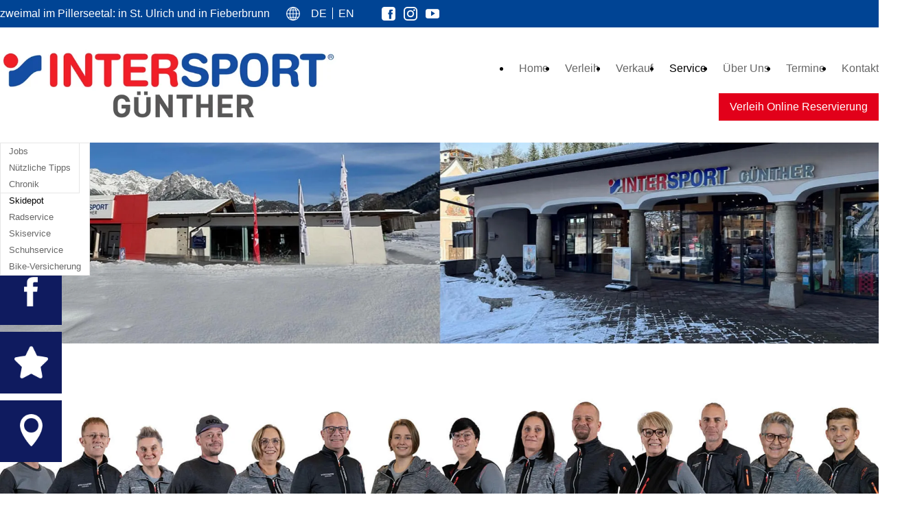

--- FILE ---
content_type: text/html; charset=UTF-8
request_url: https://www.intersportguenther.at/de/service/skidepot/
body_size: 8098
content:
<!DOCTYPE HTML>
<html lang="de">
			<head>
						<meta http-equiv="Content-Type" content="text/html; charset=utf-8" />

            
                            <title>Skidepot - Intersport Günther - Fieberbrunn</title>
            
			<link rel="dns-prefetch" href="https://stats.futureweb.at">
										<meta name="author" content="intersportguenther" />
												
			<meta name="revisit-after" content="7 days" />
			<meta name="referrer" content="always">
			
			<link href="/js/jquery/ui/css/smoothness/jquery-ui-1.11.4.custom.min.css" rel="stylesheet" type="text/css" /><link rel="stylesheet" type="text/css" href="/includes/bootstrap/3/assets/css/bootstrap_glyph.min.css"><link rel="stylesheet" type="text/css" href="/templates/intersportguenther-2016.at/css/style.min.css?cb=1714631231">
			<script nonce="ev7rN0M5Jv/57IK4T+kViQ==">var js_up_lang="de";</script>	        <script nonce="ev7rN0M5Jv/57IK4T+kViQ==" src="/js/jquery/jquery-1.12.4.min.js"></script><!--[if lte IE 8]><script nonce="ev7rN0M5Jv/57IK4T+kViQ==" src="/js/jquery/bootstrap_ie8/html5shiv.min.js" type="text/javascript"></script><script nonce="ev7rN0M5Jv/57IK4T+kViQ==" src="/js/jquery/bootstrap_ie8/respond.min.js" type="text/javascript"></script><![endif]-->			
			<script nonce="ev7rN0M5Jv/57IK4T+kViQ==" defer src="/js/jquery/jquery-migrate-1.4.1.min.js"></script><script nonce="ev7rN0M5Jv/57IK4T+kViQ==" defer src="/js/jquery/ui/jquery-ui-1.11.4.custom.min.js"></script><script nonce="ev7rN0M5Jv/57IK4T+kViQ==" defer src="/js/futureweb.min.js"></script><script nonce="ev7rN0M5Jv/57IK4T+kViQ==" defer src="/js/jquery/plugins/jquery.cookie.1.4.1.min.js"></script>
			<script nonce="ev7rN0M5Jv/57IK4T+kViQ==" defer src="/includes/bootstrap/3/assets/javascripts/bootstrap.min.js"></script>
			<link rel="icon" type="image/x-icon" href="/templates/intersportguenther-2016.at/img/favicon.ico" /><link rel="apple-touch-icon-precomposed" sizes="241x241" href="/templates/intersportguenther-2016.at/img/favicon.png?width=241" /><link rel="apple-touch-icon-precomposed" sizes="167x167" href="/templates/intersportguenther-2016.at/img/favicon.png?width=167" /><link rel="apple-touch-icon-precomposed" sizes="152x152" href="/templates/intersportguenther-2016.at/img/favicon.png?width=152" /><link rel="apple-touch-icon-precomposed" sizes="144x144" href="/templates/intersportguenther-2016.at/img/favicon.png?width=144" /><link rel="apple-touch-icon-precomposed" sizes="120x120" href="/templates/intersportguenther-2016.at/img/favicon.png?width=120" /><link rel="apple-touch-icon-precomposed" sizes="114x114" href="/templates/intersportguenther-2016.at/img/favicon.png?width=114" /><link rel="apple-touch-icon-precomposed" sizes="72x72" href="/templates/intersportguenther-2016.at/img/favicon.png?width=72" /><link rel="apple-touch-icon-precomposed" href="/templates/intersportguenther-2016.at/img/favicon.png?width=57" /><link rel="icon" sizes="192x192" href="/templates/intersportguenther-2016.at/img/favicon.png?width=192" /><link rel="icon" sizes="128x128" href="/templates/intersportguenther-2016.at/img/favicon.png?width=128" /><link rel="icon" sizes="16x16" href="/templates/intersportguenther-2016.at/img/favicon.ico" /><meta name="apple-mobile-web-app-title" content="Intersport Günther" /><meta name="application-name" content="Intersport Günther" />			
			<script nonce="ev7rN0M5Jv/57IK4T+kViQ==" defer src="/js/jquery/blueimp_Gallery/js/jquery.blueimp-gallery.min.js"></script><script nonce="ev7rN0M5Jv/57IK4T+kViQ==" defer src="/js/jquery/blueimp_Gallery/js/jquery.blueimp-gallery-call.min.js"></script><script nonce="ev7rN0M5Jv/57IK4T+kViQ==" defer src="/js/fancybox/jquery.fancybox.pack.js"></script><script nonce="ev7rN0M5Jv/57IK4T+kViQ==" defer src="/js/fancybox/fancyboxCall.min.js"></script><link rel="stylesheet" href="/js/fancybox/jquery.fancybox.css">
			<link rel="alternate" type="application/rss+xml" title="Chronik" href="/php/rss/news.php?news_menue_id=44640" /><link rel="alternate" type="application/rss+xml" title="Über Uns" href="/php/rss/news.php?news_menue_id=44643" /><link rel="alternate" type="application/rss+xml" title="Angebote" href="/php/rss/news.php?news_menue_id=44646" /><link rel="alternate" type="application/rss+xml" title="Team geschäftsführung" href="/php/rss/news.php?news_menue_id=52092" />			<link rel="image_src" href="/userdata/6355/hb/firma.jpg" /><meta name="viewport" content="width=device-width, initial-scale=1, maximum-scale=1, user-scalable=no">

<meta name="theme-color" content="#004494">


<script>
	function showtoplink() {
		var offsettop_val = 0;
		var offsettop = $(window).scrollTop();

		offsettop_val = 300;

		if(offsettop > offsettop_val) {
			if($(".top_link").is(':hidden')) {
				$(".top_link").fadeIn("fast");
			}
		} else {
			if($(".top_link").is(':visible')) {
				$(".top_link").fadeOut("fast");
			}
		}
	}
	$(window).scroll(function() {
		showtoplink();
	});
	$(function(){
		$(".show_lang_menu").click(function(){
			$(".lang_menu").stop().slideToggle(300);
		});
		$(".menu_toggle").click(function(){
			$(".menu_cst_small").stop().slideToggle(300);
		});
		$(".top_link").click(function(){
			$('html,body').animate({
				scrollTop: 0
			}, 1000);
		});

		$('input.hasDatepicker').datepicker({
			defaultDate: "+0d",
			changeMonth: true,
			minDate: +0,
			showWeek: true
		});

		$('nav#navbar ul li').each(function(){
			if($(this).has('ul').length) {
				$(this).addClass('has_submenu');
			}
		});

		
		showtoplink();
	});
</script>



<!-- Google Tag Manager -->
<script type="text/plain" data-type="application/javascript" data-name="googletagmanager">
	(function(w,d,s,l,i){w[l]=w[l]||[];w[l].push({'gtm.start':
	new Date().getTime(),event:'gtm.js'});var f=d.getElementsByTagName(s)[0],
	j=d.createElement(s),dl=l!='dataLayer'?'&l='+l:'';j.async=true;j.src=
	'https://www.googletagmanager.com/gtm.js?id='+i+dl;f.parentNode.insertBefore(j,f);
})(window,document,'script','dataLayer','GTM-PCB693K');
</script>
<!-- End Google Tag Manager -->						<meta name="description" content="" />
			<meta name="keywords" content="" />
	        	        											
			
			
						<script nonce="ev7rN0M5Jv/57IK4T+kViQ==" defer src="/templates/intersportguenther-2016.at/includes/klaro_config.js.php?lang=de&cb=4ddbfaf9808ebaf57ce428445c32e6c8"></script><script nonce="ev7rN0M5Jv/57IK4T+kViQ==" defer src="/js/klaro/0.0.0-futureweb/dist/klaro.js"></script>			</head>

							
									<body class="body_index">
				
	        
	        	                    
			
        
        <!-- NAVIGATION BAR -->
        <header class="top_cst">
            <div class="top_cst_top">
                <div class="container">
                    <div class="top_cst_top_text">
                        <span>zweimal im Pillerseetal: in St. Ulrich und in Fieberbrunn</span>
                    </div>
                                            <div class="top_cst_top_language">
                            <img src="/templates/intersportguenther-2016.at/img/icon_world.svg" alt="">
                            <ul class="languages">
                                                                                                                                                    <li class="active">
                                            <a class="notranslate" href='#' onclick="googleTranslateChangeLanguage('de')">
                                                DE                                            </a>
                                        </li>
                                                                                                                                                                                        <li class="">
                                            <a class="notranslate" href='#' onclick="googleTranslateChangeLanguage('en')">
                                                EN                                            </a>
                                        </li>
                                                                                                </ul>
                        </div>
                                        <ul class="top_cst_top_socials">
                        <li class="facebook"><a href="https://www.facebook.com/intersportguenther.at" target="_blank"   rel="noopener noreferrer"><img src="/templates/intersportguenther-2016.at/img/facebook.png" alt="Facebook"></a></li><li class="instagram"><a href="https://www.instagram.com/intersportguenther/" target="_blank"   rel="noopener noreferrer"><img src="/templates/intersportguenther-2016.at/img/instagram.png" alt="Instagram"></a></li><li class="youtube"><a href="https://www.youtube.com/user/intersportAT" target="_blank"   rel="noopener noreferrer"><img src="/templates/intersportguenther-2016.at/img/youtube.png" alt="Youtube"></a></li>                    </ul>
                </div>
            </div>
            <div class="top_cst_bottom">
                <div class="container">
                    <div class="top_cst_bottom_logo">
                        <a href="/">
                            <img src="/templates/intersportguenther-2016.at/img/logo.png" alt="Günther Sport GmbH" />
                        </a>
                    </div>
                    <div class="top_cst_bottom_nav">
                        <nav id="navbar" class="top_cst_bottom_nav_top">
                            <ul class="nav navbar-nav">	<li class="mnu44610"><a href="/de/home/">Home</a>	<ul role="menu" class="dropdown-menu">
		<li class="mnu44646"><a href="/de/angebote/">Angebote</a>
		</li>
		<li class="mnu44766"><a href="/Intersport-Guenther-News_pid,44766,type,fbfeed.html">News</a>
		</li>
	</ul>

	</li>
	<li class="mnu44619"><a href="/de/verleih/">Verleih</a>	<ul role="menu" class="dropdown-menu">
		<li class="mnu52114"><a href="/de/verleih/winter/">Winter</a>
		</li>
		<li class="mnu44631"><a href="/de/verleih/sommer/">Sommer</a>
		</li>
	</ul>

	</li>
	<li class="mnu44620"><a href="/de/verkauf/">Verkauf</a>	<ul role="menu" class="dropdown-menu">
		<li class="mnu44632"><a href="/de/verkauf/rad-nach-mass/">Ihr Rad nach Maß</a>
		</li>
		<li class="mnu44633"><a href="/de/verkauf/garantien/">Garantien</a>
		</li>
	</ul>

	</li>
	<li class="active mnu44621"><a href="/de/service/">Service</a>	<ul role="menu" class="dropdown-menu">
		<li class="mnu51200"><a rel="nofollow external" href="https://www.intersportguenther.at/userdata/6355/uploads/pdf/2023/bike.pdf">Biketouren</a>
		</li>
		<li class="mnu44634"><a href="/de/service/kundenkarte/">Kundenkarte</a>
		</li>
		<li class="mnu44635"><a rel="nofollow external" href="https://www.bergfex.at/sommer/pillerseetal/touren/">Tourenfinder</a>
		</li>
		<li class="current mnu44638"><a href="/de/service/skidepot/">Skidepot</a>
		</li>
		<li class="mnu70115"><a href="/de/service/radservice/">Radservice</a>
		</li>
		<li class="mnu44637"><a href="/de/service/skiservice/">Skiservice</a>
		</li>
		<li class="mnu44639"><a href="/de/service/schuhservice/">Schuhservice</a>
		</li>
		<li class="mnu77604"><a href="/de/bike-versicherung/">Bike-Versicherung</a>
		</li>
	</ul>

	</li>
	<li class="mnu44643"><a href="/de/ueber-uns/">Über Uns</a>	<ul role="menu" class="dropdown-menu">
		<li class="mnu76013"><a href="/de/nuetzliches/jobs/">Jobs</a>
		</li>
		<li class="mnu79085"><a href="/Intersport-Guenther-Nuetzliche-Tipps_pid,79085,type,firmeninfo.html">Nützliche Tipps</a>
		</li>
		<li class="mnu44640"><a href="/de/ueber-uns/chronik/">Chronik</a>
		</li>
	</ul>

	</li>
	<li class="mnu78805"><a href="/Intersport-Guenther-Termine_pid,78805,type,firmeninfo.html">Termine</a>
	</li>
	<li class="mnu44641"><a href="/de/kontakt/">Kontakt</a>
	</li>

</ul>                            <div class="clear">&nbsp;</div>
                        </nav>
                        <div class="top_cst_bottom_nav_bottom">
                            <a href="https://www.intersportrent.at/de/shop/shop/index?select_dealer=12722&season=summer&partid=b1eb2a5acc6c43068516456f53bc162d" target="_blank">Verleih Online Reservierung</a>
                                                    </div>
                        <button class="top_cst_bottom_nav_toggle" type="button" data-fw-offcanvastoggle>
                        </button>
                    </div>
                </div>
            </div>
        </header>

        <!-- OFFCANVAS MENU -->
        <div class="main-offcanvas offcanvas offcanvas-end" tabindex="-1" aria-hidden="true" id="mobileNavigation">
            <div class="offcanvas-header justify-content-end">
                <button type="button" class="btn-close" aria-label="Close" data-fw-offcanvastoggle>
                </button>
            </div>
            <div class="offcanvas-body">
                <div class="offcanvas-body-wrapper">
                    
<ul tabindex="-1"  class="offcanvas-nav offcanvas-nav-main nav l0">
	<li class="mnu44610 l0 has_submenu nav-item"><span class="menuSpanClick"></span><a  href="/" class=" nav-link" data-text="Home">Home</a>
		<ul class="dropdown-menu collapse l1">
			<li class="mnu44646 nav-item l1 nav-item"><a  href="/de/angebote/" class=" nav-link" data-text="Angebote">Angebote</a></li>
			<li class="mnu44766 nav-item l1 lastElem nav-item"><a  href="/Intersport-Guenther-News_pid,44766,type,fbfeed.html" class=" nav-link" data-text="News">News</a></li>
		</ul>
	</li>
	<li class="mnu44619 l0 has_submenu nav-item"><span class="menuSpanClick"></span><a  href="/de/verleih/" class=" nav-link" data-text="Verleih">Verleih</a>
		<ul class="dropdown-menu collapse l1">
			<li class="mnu52114 nav-item l1 nav-item"><a  href="/de/verleih/winter/" class=" nav-link" data-text="Winter">Winter</a></li>
			<li class="mnu44631 nav-item l1 lastElem nav-item"><a  href="/de/verleih/sommer/" class=" nav-link" data-text="Sommer">Sommer</a></li>
		</ul>
	</li>
	<li class="mnu44620 l0 has_submenu nav-item"><span class="menuSpanClick"></span><a  href="/de/verkauf/" class=" nav-link" data-text="Verkauf">Verkauf</a>
		<ul class="dropdown-menu collapse l1">
			<li class="mnu44632 nav-item l1 nav-item"><a  href="/de/verkauf/rad-nach-mass/" class=" nav-link" data-text="Ihr Rad nach Maß">Ihr Rad nach Maß</a></li>
			<li class="mnu44633 nav-item l1 lastElem nav-item"><a  href="/de/verkauf/garantien/" class=" nav-link" data-text="Garantien">Garantien</a></li>
		</ul>
	</li>
	<li class="mnu44621 l0 active has_submenu nav-item"><span class="menuSpanClick"></span><a  href="/de/service/" class=" nav-link" data-text="Service">Service</a>
		<ul class="dropdown-menu collapse l1">
			<li class="mnu51200 nav-item l1 nav-item"><a  target="_blank" href="https://www.intersportguenther.at/userdata/6355/uploads/pdf/2023/bike.pdf" class=" nav-link" data-text="Biketouren">Biketouren</a></li>
			<li class="mnu44634 nav-item l1 nav-item"><a  href="/de/service/kundenkarte/" class=" nav-link" data-text="Kundenkarte">Kundenkarte</a></li>
			<li class="mnu44635 nav-item l1 nav-item"><a  target="_blank" href="https://www.bergfex.at/sommer/pillerseetal/touren/" class=" nav-link" data-text="Tourenfinder">Tourenfinder</a></li>
			<li class="mnu44638 nav-item l1 current nav-item"><a  href="/de/service/skidepot/" class=" nav-link" data-text="Skidepot">Skidepot</a></li>
			<li class="mnu70115 nav-item l1 nav-item"><a  href="/de/service/radservice/" class=" nav-link" data-text="Radservice">Radservice</a></li>
			<li class="mnu44637 nav-item l1 nav-item"><a  href="/de/service/skiservice/" class=" nav-link" data-text="Skiservice">Skiservice</a></li>
			<li class="mnu44639 nav-item l1 nav-item"><a  href="/de/service/schuhservice/" class=" nav-link" data-text="Schuhservice">Schuhservice</a></li>
			<li class="mnu77604 nav-item l1 lastElem nav-item"><a  href="/de/bike-versicherung/" class=" nav-link" data-text="Bike-Versicherung">Bike-Versicherung</a></li>
		</ul>
	</li>
	<li class="mnu44643 l0 has_submenu nav-item"><span class="menuSpanClick"></span><a  href="/de/ueber-uns/" class=" nav-link" data-text="Über Uns">Über Uns</a>
		<ul class="dropdown-menu collapse l1">
			<li class="mnu76013 nav-item l1 nav-item"><a  href="/de/nuetzliches/jobs/" class=" nav-link" data-text="Jobs">Jobs</a></li>
			<li class="mnu79085 nav-item l1 nav-item"><a  href="/Intersport-Guenther-Nuetzliche-Tipps_pid,79085,type,firmeninfo.html" class=" nav-link" data-text="Nützliche Tipps">Nützliche Tipps</a></li>
			<li class="mnu44640 nav-item l1 lastElem nav-item"><a  href="/de/ueber-uns/chronik/" class=" nav-link" data-text="Chronik">Chronik</a></li>
		</ul>
	</li>
	<li class="mnu78805 l0 nav-item"><a  href="/Intersport-Guenther-Termine_pid,78805,type,firmeninfo.html" class=" nav-link" data-text="Termine">Termine</a></li>
	<li class="mnu44641 l0 lastElem nav-item"><a  href="/de/kontakt/" class=" nav-link" data-text="Kontakt">Kontakt</a></li>
</ul>                </div>
            </div>
            <div class="offcanvas-footer">
                <div class="offcanvas-footer-nav">
                    <a href="https://www.intersportrent.at/de/shop/shop/index?select_dealer=12722&season=summer&partid=b1eb2a5acc6c43068516456f53bc162d" target="_blank">Verleih Online Reservierung</a>
                                    </div>
            </div>
        </div>

		<!-- HEADERIMAGE FADE -->
					<div class="banner_cst">
            	<div class="quicklinks">
                	<div class="link_item">
                    	<a href="https://www.facebook.com/intersportguenther.at" rel="external nofollow"><img src="/templates/intersportguenther-2016.at/img/ico_facebook.png" width="20" alt="Facebook" /></a>
                    </div>
                	<div class="link_item">
                    	<a href="/"><img src="/templates/intersportguenther-2016.at/img/ico_star.png" alt="Special" width="49" /></a>
                    </div>
                	<div class="link_item">
                    	<a href="/de/standorte/st-ulrich-am-pillersee/"><img src="/templates/intersportguenther-2016.at/img/ico_pointer.png" alt="Lage" width="33" /></a>
                    </div>
                </div>
                				<link href="/js/jquery/bootstrap_carousel/carousel_fade_controls.css?v=1.01" rel="stylesheet" property="stylesheet"><script defer src="/js/jquery/plugins/header_slide_functions.min.js"></script><script defer src="/js/jquery/bootstrap_carousel/hammer.2.0.6.min.js"></script>
	<script>
		$(document).ready(function(){
			$("#carousel-example-generic").carousel({
				interval:5000,
				pause:"hover",
				wrap:true,
				keyboard:true
			});
			var carousel_div = document.getElementById("carousel-example-generic");
			var carousel_elem = new Hammer(carousel_div);
			carousel_elem.on("swipeleft", function(ev) {
				$("#carousel-example-generic").carousel("next");
			});
			carousel_elem.on("swiperight", function(ev) {
				$("#carousel-example-generic").carousel("prev");
			});

			function handleVideo(video, carousel) {
				carousel.pause();

				video.currentTime = 0;
				video.play();

				video.addEventListener("playing", function(e) {
					e.preventDefault();
					carousel.pause();
					video.classList.add("playing");
				});

				video.addEventListener("ended", function() {
					video.muted = true;
					video.classList.remove("playing");
					carousel.cycle();
					carousel.next();
				});

				video.addEventListener("error", function() {
					video.muted = true;
					video.classList.remove("playing");
					carousel.cycle();
					carousel.next();
				});
			}

			var carouselInterval = setInterval(function() {
				if ($("#carousel-example-generic").data("bs.carousel")) {
					clearInterval(carouselInterval);
					var carousel = $("#carousel-example-generic").data("bs.carousel");
					var video = $("#carousel-example-generic .carousel-inner > *:first-child > video");
					if(video.length) {
						handleVideo(video[0], carousel);
					} else {
						carousel.cycle();
					}
				}
			}, 100);

			if($("#carousel-example-generic .carousel-inner > *").length == 1) {
				if($("#carousel-example-generic .carousel-inner > * > video")) {
					$("#carousel-example-generic .carousel-inner > * > video").attr("loop", true);
				}
			}

			$("#carousel-example-generic").on("slide.bs.carousel", function (e) {
				var slide = e.relatedTarget;
				if (slide.querySelector("video")) {
					var video = slide.querySelector("video");
					var carousel = $(this).data("bs.carousel");
					handleVideo(video, carousel);
				}
			});
				});
	</script>

<div id="carousel-example-generic" class="carousel fade"><div class="carousel-inner"><div class="item active"><img src="/userdata/6355/hb/mainimages/winter_bild_unterseiten.jpg?cb=1732783761" data-width="" alt="Das Bild zeigt die beiden Eingangsbereiche der beiden&nbsp;INTERSPORT G&uuml;nther Filialen, links in St. Ulrich und rechts in Fieberbrunn." width="1920" height="500" /></div><div class="item"><img src="/userdata/6355/hb/mainimages/bild_2a_unterseiten_3.jpg?cb=1764141341" data-width="" alt="Image" width="1920" height="500" /></div><div class="item"><img src="/userdata/6355/hb/mainimages/202526_unterseiten2.jpg?cb=1764150546" data-width="" alt="Image" width="1920" height="500" /></div></div>
				<div class="carouselControls">
					<a class="left carousel-control" href="#carousel-example-generic" data-slide="prev">
						<span class="glyphicon glyphicon-chevron-left" aria-hidden="true"></span>
						<span class="sr-only">Previous</span>
					</a>
					<a class="right carousel-control" href="#carousel-example-generic" data-slide="next">
						<span class="glyphicon glyphicon-chevron-right" aria-hidden="true"></span>
						<span class="sr-only">Next</span>
					</a>
				</div><ol class="carousel-indicators"><li data-target="#carousel-example-generic" data-slide-to="0" class=" active"></li><li data-target="#carousel-example-generic" data-slide-to="1" class=""></li><li data-target="#carousel-example-generic" data-slide-to="2" class=""></li></ol></div>                			</div>
		        <div class="top_nuggets">
                <!-- NUGGET INCLUDE -->

            <div class="nugget_bg">
                <div class="container">
                                </div>
             </div>
        </div>
        <div class="aktion_box">
        	<!-- NUGGET INCLUDE -->
                        </div>
        <div class="clear">&nbsp;</div>
        <div class="main_cst">
        	<div class="container">

            <!-- CONTENT INCLUDE -->
            
<div id="content-usr"><h1>Skidepot</h1>

<div id="inner-content-usr" class="content_usr_44638">
<p>Wohin mit den Skiern oder dem Board nach dem Tag auf der Piste? Was tun mit den feuchten, kalten Schischuhen oder Snowboardboots?</p>
<p class="bodytext"><strong>Ins Skidepot bei uns!</strong></p>
<p class="bodytext">Mit modernster Einrichtung ausgestattet, wird Ihre Ausrüstung über Nacht sicher aufbewahrt und ihre Schuhe getrocknet. Damit beginnen Sie den nächsten Tag mit warmen Schuhen und können diesen voll genießen.</p>
<p class="bodytext"><img src="/userdata/6355/uploads/depot1.jpg?width=400&amp;height=300" alt="" width="400" height="300" /><img src="/userdata/6355/uploads/depot5.jpg" alt="" width="400" height="300" /><img src="/userdata/6355/uploads/depot3.jpg" alt="" width="400" height="300" /></p></div></div>
            </div>
        </div>
        <footer class="footer_cst">
        	<div class="container">
            	<div class="socialmedia">
                	<div class="socialmedia_box socialmedia_box_facebook col-lg-4 col-md-4 col-sm-4 col-xs-12">
                    	<a href="https://www.facebook.com/intersportguenther.at" rel="external"><img src="/templates/intersportguenther-2016.at/img/facebook.png" alt="Facebook" width="50" />Facebook</a>
                    </div>
                	<div class="socialmedia_box socialmedia_box_instagram col-lg-4 col-md-4 col-sm-4 col-xs-12">
                    	<a href="https://www.instagram.com/intersportguenther/" rel="external"><img src="/templates/intersportguenther-2016.at/img/instagram.png" alt="Instagram" width="52" />Instagram</a>
                    </div>
                	<div class="socialmedia_box socialmedia_box_youtube col-lg-4 col-md-4 col-sm-4 col-xs-12">
                    	<a href="https://www.youtube.com/user/intersportAT" rel="external"><img src="/templates/intersportguenther-2016.at/img/youtube.png" alt="YouTube" width="67" />Youtube</a>
                    </div>
                    <div class="clear">&nbsp;</div>
                </div>
                <div class="bikeleasing_area">
                	<div class="firmenradl col-lg-6 col-md-6 col-sm-6 col-xs-12">
                    	<a href="https://firmenradl.at/cms/" rel="external" target="_blank"><img src="/templates/intersportguenther-2016.at/img/Logo_Firmenradl.jpg" alt="Firmenradl" /></a>
                    </div>
                	<div class="bikeleasing col-lg-6 col-md-6 col-sm-6 col-xs-12">
                    	<a href="https://bikeleasing.at/" rel="external" target="_blank"><img src="/templates/intersportguenther-2016.at/img/Logo_Bikeleasing.jpg" alt="Bikeleasing" /></a>
                    </div>
                    <div class="clear">&nbsp;</div>
                </div>
                <a href="https://www.linexo.at/versicherung/fahrrad" target="_blank" class="wertgarantie">
                    <img src="/templates/intersportguenther-2016.at/img/ixo_banner/banner.jpg" />
                </a>
                <h3>
                    Fahrräder & E-Bikes jetzt versichern
                </h3>
                <p>
                    Bei WERTGARATNIE findest du unkompliziert den passenden Tarif für deine Fahrrad- oder E-Bike-Versicherung. Schütze dein Rad, um bei Schäden oder Diebstahl abgesichert zu sein.
                </p>
                <div class="info_box">
                	<div class="info_item col-lg-4 col-md-4 col-sm-6 col-xs-12">
                    	<div class="info_item_title">
                        	Das lohnt sich
                        </div>
                        <ul>
                        	<li>Umtausch <strong>Garantie</strong></li>
                        	<li>Fachberatungs <strong>Garantie</strong></li>
                        	<li>Angebots <strong>Garantie</strong></li>
                        	<li>Kundenzufriedenheits <strong>Garantie</strong></li>
                        	<li>Passform <strong>Garantie</strong></li>
                        </ul>
                    </div>
                	<div class="info_item col-lg-4 col-md-4 col-sm-6 col-xs-12">
                    	<div class="info_item_title">
                        	Standorte
                        </div>
                        <!-- FOOTER MENU -->
						<div id="custmenue44611"><ul id="InfoMenuBar2" class="info_ul">	<li class="mnu44872"><a href="/Intersport-Guenther-St.-Ulrich-am-Pillersee_pid,44872,type,ref.html">St. Ulrich am Pillersee</a>
	</li>
	<li class="mnu44614"><a href="/de/standorte/fieberbrunn/">Fieberbrunn</a>
	</li>
</ul></div>                    </div>
                	<div class="info_item col-lg-4 col-md-4 col-sm-6 col-xs-12">
                    	<div class="info_item_title">
                        	N&uuml;tzliches
                        </div>
                        <!-- FOOTER MENU -->
						<div id="custmenue44612"><ul id="InfoMenuBar3" class="info_ul">	<li class="mnu44615"><a href="/de/nuetzliches/links/">Links</a>
	</li>
	<li class="mnu55603"><a href="/datenschutz/">Datenschutz</a>
	</li>
	<li class="mnu44873"><a href="/Intersport-Guenther-Impressum_pid,44873,type,firmeninfo.html">Impressum</a>
	</li>
	<li class="mnu44618"><a href="/de/nuetzliches/agb/">AGB</a>
	</li>
	<li class="mnu75922"><a href="#">Cookies</a>
	</li>
</ul></div>                    </div>
                    <div class="clear">&nbsp;</div>
                </div>
            </div>
            <div class="footer_line">
            	<div class="container">
                	<div class="slogan">
                    SERVUS DIE WADELN
                    </div>
                    <div class="copyright">
                        <!-- COPYRIGHT INCLUDE -->
                        &copy; <a href="https://www.futureweb.at" rel="external">Futureweb GmbH</a>                    </div>
                </div>
            </div>
        </footer>

		<!-- TOP SCROLL BUTTON -->
		<div class="top_link"><span></span></div>

		<!-- Google Tag Manager (noscript) -->
		<noscript><iframe data-name="googletagmanager" data-src="https://www.googletagmanager.com/ns.html?id=GTM-PCB693K" height="0" width="0" style="display:none;visibility:hidden"></iframe></noscript>
		<!-- End Google Tag Manager (noscript) -->

        <!-- Google Translate  -->
        
<div
	id="google_translate_element"
	data-translate-lang="de"
	data-translate-included-lang="de,en"
	data-translate-server-name=".intersportguenther.at"
	data-translate-server-name-www="www.intersportguenther.at"
></div>
<div id="google_translate_consentpopup">
	<div class="klaro">
		<div class="cookie-modal">
				<div class="cm-bg"></div>
				<div class="cm-modal cm-klaro">
					<div class="cm-header">
						<p class="title"><span id="google_translate_consentpopup_title"></span></p>
						<p id="google_translate_consentpopup_text"></p>
					</div>
					<div class="cm-footer">
					<div class="cm-footer-buttons">
						<button class="cm-btn cm-btn-decline" onclick="googleTranslateDecline()" id="google_translate_consentpopup_decline" aria-label="Google Translate ablehnen"></button>
						<button class="cm-btn cm-btn-success" onclick="googleTranslateConsent()" id="google_translate_consentpopup_accept" aria-label="Google Translate akzeptieren"></button>
					</div>
				</div>
			</div>
		</div>
	</div>
</div>


		<script nonce="ev7rN0M5Jv/57IK4T+kViQ==" src="/js/google-translate.js"></script>
		<script nonce="ev7rN0M5Jv/57IK4T+kViQ==" data-name="googletranslate" data-type="text/javascript" type="text/plain">
			function googleTranslateElementInit() {
				new google.translate.TranslateElement({
					pageLanguage: googleTranslatePageLanguage,
					includedLanguages: googleTranslateLanguages,
					layout: google.translate.TranslateElement.InlineLayout.SIMPLE
				}, "google_translate_element");
			}
		</script>
		<script nonce="ev7rN0M5Jv/57IK4T+kViQ==" defer data-name="googletranslate" data-type="text/javascript" type="text/plain" data-src="https://translate.google.com/translate_a/element.js?cb=googleTranslateElementInit"></script>
				<style>
					body {
						top: auto !important;
					}
					iframe.goog-te-banner-frame, .skiptranslate {
						display: none !important;
					}
					.goog-tooltip {
						display: none !important;
					}
					.goog-tooltip:hover {
						display: none !important;
					}
					.goog-text-highlight {
						background-color: transparent !important;
						border: none !important;
						box-shadow: none !important;
						-webkit-box-shadow: none !important;
					}
					#google_translate_consentpopup_title {
						font-weight: 700;
					}
					#google_translate_consentpopup {
						display: none;
					}
					#google_translate_consentpopup.visible {
						display: block;
					}
					#goog-gt-tt {
						display: none !important;
					}
				</style>
														<div id="blueimp-gallery" class="blueimp-gallery blueimp-gallery-controls notranslate">
					<div class="slides"></div>
					<h3 class="title">&nbsp;</h3>
					<div class="prev">‹</div>
					<div class="next">›</div>
					<div class="close">×</div>
					<div class="play-pause"></div>
					<ol class="indicator"></ol>
				</div>
			                <!-- Matomo -->
                                                <script nonce="ev7rN0M5Jv/57IK4T+kViQ==" type="application/javascript" data-type="application/javascript" data-name="matomo">
                  var _paq = window._paq = window._paq || [];
                  /* tracker methods like "setCustomDimension" should be called before "trackPageView" */
                  _paq.push(['requireCookieConsent']);
                  _paq.push(["setDocumentTitle", document.domain + "/" + document.title]);
                  _paq.push(['trackPageView']);
                  _paq.push(['enableLinkTracking']);
                  _paq.push(['enableHeartBeatTimer']);
                  (function() {
                    var u="https://stats.futureweb.at/";
                    _paq.push(['setTrackerUrl', u+'matomo.php']);
                    _paq.push(['setSiteId', '1']);
                                        _paq.push(['addTracker', piwikUrl = u+'matomo.php', 934]);                    var d=document, g=d.createElement('script'), s=d.getElementsByTagName('script')[0];
                    g.type='text/javascript'; g.async=true; g.src=u+'matomo.js'; s.parentNode.insertBefore(g,s);
                  })();
                </script>
                <noscript>
                	<p><img src="https://stats.futureweb.at/matomo.php?idsite=1&rec=1" style="border:0;" alt="" /></p>
                	                		<p><img src="https://stats.futureweb.at/matomo.php?idsite=934&rec=1" style="border:0;" alt="" /></p>
                	               	</noscript>
                <!-- End Matomo Code -->
			<script>
    // main code
    (function() {
        var root = document.documentElement;
        var isLoggedIn = document.body.classList.contains("bodyLoggedIn");
        var isEditMode = document.body.classList.contains("editMode");

        var header = document.querySelector(".top_cst");
        var offcanvasToggles = document.querySelectorAll('[data-fw-offcanvastoggle]');
        var offcanvasNavigation = document.getElementById("mobileNavigation");

        // SITE LOAD
        document.addEventListener("DOMContentLoaded", function() {
            // add scrolled to header on
            if (isEditMode) {
                header.classList.add("scrolled");
            }

            // if site is already scrolled on page load, add class
            if (window.scrollY >= 1) {
                header.classList.add("scrolled");
            }
        });

        // SCROLL
        window.addEventListener("scroll", function() {
            if (window.scrollY >= 100) {
                header.classList.add("scrolled");
            } else {
                header.classList.remove("scrolled");
            }
        });

        // ADD WINDOW HEIGHT VARIABLE
        var windowHeightEvents = ["load", "resize", "orientationchange"];
        windowHeightEvents.forEach((event) => {
            window.addEventListener(event, function(e) {
                root.style.setProperty("--window-height", window.innerHeight + "px");
            });
        });

        // OFFCANVAS TOGGLES
        offcanvasToggles.forEach((elem) => {
            elem.addEventListener("click", function(e) {
                var isMenuOpen = offcanvasNavigation.classList.contains("menu-open");

                if (isMenuOpen) {
                    offcanvasNavigation.classList.remove("menu-open")
                } else {
                    offcanvasNavigation.classList.add("menu-open");
                }
            })
        })

        // MENU TOGGLES
        document.addEventListener("DOMContentLoaded", function() {
            var menuSpanClickElements = document.querySelectorAll(".nav-item > span.menuSpanClick");
            menuSpanClickElements.forEach((elem) => {
                var dropdownElem = elem.parentNode.querySelector(".dropdown-menu");

                if (dropdownElem !== null) {
                    elem.parentNode.style.setProperty("--collapse-height", `${dropdownElem.scrollHeight}px`);
                }

                elem.addEventListener("click", function(event) {
                    menuSpanClickElements.forEach((e) => {
                        var currDropdownElem = e.parentNode.querySelector(".dropdown-menu");

                        if (e === event.target && !e.parentNode.classList.contains("open")) {
                            e.parentNode.classList.add("open");

                            if (currDropdownElem !== null) {
                                currDropdownElem.style.setProperty("max-height", "var(--collapse-height)");
                                currDropdownElem.ariaExpanded = "true";
                            }
                        } else {
                            e.parentNode.classList.remove("open");

                            if (currDropdownElem !== null) {
                                currDropdownElem.style.setProperty("max-height", "0");
                                currDropdownElem.ariaExpanded = "false";
                            }
                        }
                    });
                });
            });
        });

        // CALL KLARO WINDOW FROM FOOTER MENU
        var footers = document.querySelectorAll("ul.info_ul li a");
        footers.forEach(function (item) {
            if (item.innerHTML == "Cookies" || item.innerText == "Cookies") {
                item.addEventListener("click", function () {
                    // force klaro window
                    return klaro.show(undefined, true);
                });
            }
        });
    })();
</script>
                                    
		    <link rel="stylesheet" href="/js/jquery/blueimp_Gallery/css/blueimp-gallery.min.css">
									</body>
			</html>
	

--- FILE ---
content_type: text/css; charset=UTF-8
request_url: https://www.intersportguenther.at/templates/intersportguenther-2016.at/css/style.min.css?cb=1714631231
body_size: 12393
content:
@font-face{font-family:"OpenSans";src:url("../../../includes/webfonts/opensans/OpenSans-Regular-webfont.eot");src:url("../../../includes/webfonts/opensans/OpenSans-Regular-webfont.eot?#iefix") format("embedded-opentype"),url("../../../includes/webfonts/opensans/OpenSans-Regular-webfont.woff") format("woff"),url("../../../includes/webfonts/opensans/OpenSans-Regular-webfont.ttf") format("truetype"),url("../../../includes/webfonts/opensans/OpenSans-Regular-webfont.svg") format("svg");font-weight:normal;font-style:normal}@font-face{font-family:"Raleway";src:url("../../../includes/webfonts/raleway/Raleway-Regular-webfont.eot");src:url("../../../includes/webfonts/raleway/Raleway-Regular-webfont.eot?#iefix") format("embedded-opentype"),url("../../../includes/webfonts/raleway/Raleway-Regular-webfont.woff") format("woff"),url("../../../includes/webfonts/raleway/Raleway-Regular-webfont.ttf") format("truetype"),url("../../../includes/webfonts/raleway/Raleway-Regular-webfont.svg") format("svg");font-weight:normal;font-style:normal}@font-face{font-family:"RalewayLight";src:url("../../../includes/webfonts/raleway/Raleway-Light-webfont.eot");src:url("../../../includes/webfonts/raleway/Raleway-Light-webfont.eot?#iefix") format("embedded-opentype"),url("../../../includes/webfonts/raleway/Raleway-Light-webfont.woff") format("woff"),url("../../../includes/webfonts/raleway/Raleway-Light-webfont.ttf") format("truetype"),url("../../../includes/webfonts/raleway/Raleway-Light-webfont.svg") format("svg");font-weight:normal;font-style:normal}@font-face{font-family:"RalewaySemiBold";src:url("../../../includes/webfonts/raleway/Raleway-SemiBold-webfont.eot");src:url("../../../includes/webfonts/raleway/Raleway-SemiBold-webfont.eot?#iefix") format("embedded-opentype"),url("../../../includes/webfonts/raleway/Raleway-SemiBold-webfont.woff") format("woff"),url("../../../includes/webfonts/raleway/Raleway-SemiBold-webfont.ttf") format("truetype"),url("../../../includes/webfonts/raleway/Raleway-SemiBold-webfont.svg") format("svg");font-weight:normal;font-style:normal}@font-face{font-family:"OpenSans";src:url("../../../includes/webfonts/opensans/OpenSans-Regular-webfont.eot");src:url("../../../includes/webfonts/opensans/OpenSans-Regular-webfont.eot?#iefix") format("embedded-opentype"),url("../../../includes/webfonts/opensans/OpenSans-Regular-webfont.woff") format("woff"),url("../../../includes/webfonts/opensans/OpenSans-Regular-webfont.ttf") format("truetype"),url("../../../includes/webfonts/opensans/OpenSans-Regular-webfont.svg") format("svg");font-weight:normal;font-style:normal}@font-face{font-family:"OpenSansLight";src:url("../../../includes/webfonts/opensans/OpenSans-Light-webfont.eot");src:url("../../../includes/webfonts/opensans/OpenSans-Light-webfont.eot?#iefix") format("embedded-opentype"),url("../../../includes/webfonts/opensans/OpenSans-Light-webfont.woff") format("woff"),url("../../../includes/webfonts/opensans/OpenSans-Light-webfont.ttf") format("truetype"),url("../../../includes/webfonts/opensans/OpenSans-Light-webfont.svg") format("svg");font-weight:normal;font-style:normal}@font-face{font-family:"OpenSansLightItalic";src:url("../../../includes/webfonts/opensans/Opensans-LightItalic-webfont.eot");src:url("../../../includes/webfonts/opensans/Opensans-LightItalic-webfont.eot?#iefix") format("embedded-opentype"),url("../../../includes/webfonts/opensans/Opensans-LightItalic-webfont.woff") format("woff"),url("../../../includes/webfonts/opensans/Opensans-LightItalic-webfont.ttf") format("truetype"),url("../../../includes/webfonts/opensans/Opensans-LightItalic-webfont.svg") format("svg");font-weight:normal;font-style:normal}@font-face{font-family:"OpenSansItalic";src:url("../../../includes/webfonts/opensans/OpenSans-Italic-webfont.eot");src:url("../../../includes/webfonts/opensans/OpenSans-Italic-webfont.eot?#iefix") format("embedded-opentype"),url("../../../includes/webfonts/opensans/OpenSans-Italic-webfont.woff") format("woff"),url("../../../includes/webfonts/opensans/OpenSans-Italic-webfont.ttf") format("truetype"),url("../../../includes/webfonts/opensans/OpenSans-Italic-webfont.svg") format("svg");font-weight:normal;font-style:normal}@font-face{font-family:"OpenSansBold";src:url("../../../includes/webfonts/opensans/OpenSans-Bold-webfont.eot");src:url("../../../includes/webfonts/opensans/OpenSans-Bold-webfont.eot?#iefix") format("embedded-opentype"),url("../../../includes/webfonts/opensans/OpenSans-Bold-webfont.woff") format("woff"),url("../../../includes/webfonts/opensans/OpenSans-Bold-webfont.ttf") format("truetype"),url("../../../includes/webfonts/opensans/OpenSans-Bold-webfont.svg") format("svg");font-weight:normal;font-style:normal}@font-face{font-family:"OpenSansBoldItalic";src:url("../../../includes/webfonts/opensans/OpenSans-BoldItalic-webfont.eot");src:url("../../../includes/webfonts/opensans/OpenSans-BoldItalic-webfont.eot?#iefix") format("embedded-opentype"),url("../../../includes/webfonts/opensans/OpenSans-BoldItalic-webfont.woff") format("woff"),url("../../../includes/webfonts/opensans/OpenSans-BoldItalic-webfont.ttf") format("truetype"),url("../../../includes/webfonts/opensans/OpenSans-BoldItalic-webfont.svg") format("svg");font-weight:normal;font-style:normal}@font-face{font-family:"OpenSansExtraBold";src:url("../../../includes/webfonts/opensans/opensans-extrabold-webfont.eot");src:url("../../../includes/webfonts/opensans/opensans-extrabold-webfont.eot?#iefix") format("embedded-opentype"),url("../../../includes/webfonts/opensans/opensans-extrabold-webfont.woff") format("woff"),url("../../../includes/webfonts/opensans/opensans-extrabold-webfont.ttf") format("truetype"),url("../../../includes/webfonts/opensans/opensans-extrabold-webfont.svg") format("svg");font-weight:normal;font-style:normal}@font-face{font-family:"OpenSansSemiBold";src:url("../../../includes/webfonts/opensans/OpenSans-Semibold-webfont.eot");src:url("../../../includes/webfonts/opensans/OpenSans-Semibold-webfont.eot?#iefix") format("embedded-opentype"),url("../../../includes/webfonts/opensans/OpenSans-Semibold-webfont.woff") format("woff"),url("../../../includes/webfonts/opensans/OpenSans-Semibold-webfont.ttf") format("truetype"),url("../../../includes/webfonts/opensans/OpenSans-Semibold-webfont.svg") format("svg");font-weight:normal;font-style:normal}@font-face{font-family:"OpenSansCondLight";src:url("../../../includes/webfonts/opensans/OpenSans-CondLight-webfont.eot");src:url("../../../includes/webfonts/opensans/OpenSans-CondLight-webfont.eot?#iefix") format("embedded-opentype"),url("../../../includes/webfonts/opensans/OpenSans-CondLight-webfont.woff") format("woff"),url("../../../includes/webfonts/opensans/OpenSans-CondLight-webfont.ttf") format("truetype"),url("../../../includes/webfonts/opensans/OpenSans-CondLight-webfont.svg") format("svg");font-weight:normal;font-style:normal}@font-face{font-family:"OpenSansCondBold";src:url("../../../includes/webfonts/opensans/OpenSans-CondBold-webfont.eot");src:url("../../../includes/webfonts/opensans/OpenSans-CondBold-webfont.eot?#iefix") format("embedded-opentype"),url("../../../includes/webfonts/opensans/OpenSans-CondBold-webfont.woff") format("woff"),url("../../../includes/webfonts/opensans/OpenSans-CondBold-webfont.ttf") format("truetype"),url("../../../includes/webfonts/opensans/OpenSans-CondBold-webfont.svg") format("svg");font-weight:normal;font-style:normal}@font-face{font-family:"OpenSansCondLightItalic";src:url("../../../includes/webfonts/opensans/OpenSans-CondLightItalic-webfont.eot");src:url("../../../includes/webfonts/opensans/OpenSans-CondLightItalic-webfont.eot?#iefix") format("embedded-opentype"),url("../../../includes/webfonts/opensans/OpenSans-CondLightItalic-webfont.woff") format("woff"),url("../../../includes/webfonts/opensans/OpenSans-CondLightItalic-webfont.ttf") format("truetype"),url("../../../includes/webfonts/opensans/OpenSans-CondLightItalic-webfont.svg") format("svg");font-weight:normal;font-style:normal}@font-face{font-family:"RalewayLight";src:url("../../../includes/webfonts/raleway/Raleway-Light-webfont.eot");src:url("../../../includes/webfonts/raleway/Raleway-Light-webfont.eot?#iefix") format("embedded-opentype"),url("../../../includes/webfonts/raleway/Raleway-Light-webfont.woff") format("woff"),url("../../../includes/webfonts/raleway/Raleway-Light-webfont.ttf") format("truetype"),url("../../../includes/webfonts/raleway/Raleway-Light-webfont.svg") format("svg");font-weight:normal;font-style:normal}@font-face{font-family:"SweetlyBroken";src:url("../../../includes/webfonts/sweetlybroken/Sweetly-Broken-webfont.eot");src:url("../../../includes/webfonts/sweetlybroken/Sweetly-Broken-webfont.eot?#iefix") format("embedded-opentype"),url("../../../includes/webfonts/sweetlybroken/Sweetly-Broken-webfont.woff") format("woff"),url("../../../includes/webfonts/sweetlybroken/Sweetly-Broken-webfont.ttf") format("truetype"),url("../../../includes/webfonts/sweetlybroken/Sweetly-Broken-webfont.svg") format("svg");font-weight:normal;font-style:normal}strong{font-weight:normal;font-style:normal;font-family:OpenSansBold}italic,em{font-weight:normal;font-style:normal;font-family:OpenSansItalic}.pagination{border-radius:0;display:block;margin:20px 0;padding-left:0;text-align:center}.pagination a,.pagination span,.pagination a:link{padding:4px 15px;background:#e2001a;color:#fff !important;border-radius:5px 5px 5px 5px;display:inline-block}.pagination a:hover,.pagination a.activePagination,.pagination span:hover,.pagination span.activePagination,.pagination a:link:hover,.pagination a:link.activePagination{background:#b90015}.pagination a.qp_counter,.pagination span.qp_counter,.pagination a:link.qp_counter{background:none;padding:0 4px;color:#e2001a !important}#inn_content{width:100%}ul#thelist{list-style:none;padding:0;margin:0;width:100%}ul#thelist .container{width:100%;min-width:230px;line-height:2.1em}ul#thelist input,ul#thelist textarea,ul#thelist select{border:none;padding:6px 10px;font-size:1em}ul#thelist input{width:200px}ul#thelist select{min-width:90px}ul#thelist input[type=radio]{width:auto;margin-right:10px}ul#thelist .btn{background:#e2001a;font-family:OpenSansBoldItalic;font-size:1.188em;color:#fff;text-align:center;border-radius:5px 5px 5px 5px;padding:6px 10px;border:none;margin-top:15px}ul#thelist .btn:hover,ul#thelist .btn:focus{background:#ce0018;text-decoration:none;border:none}ul#thelist li.jq_li{margin-bottom:5px;width:100% !important}ul#thelist li.jq_li table.sel{width:100% !important}ul#thelist li.jq_li table.sel td{width:50% !important}ul#thelist li.jq_li table.sel td div{width:100% !important}ul#thelist li.jq_li span.Errortext{display:none !important}.anfrage_thank_site_div{padding-top:5%;font-size:1.1em !important;font-family:OpenSans,Verdana,sans-serif !important}.DivErrortext{background:#d70000 !important;border:none !important;color:#fff !important;font-family:OpenSans,Verdana,sans-serif;font-size:.9em !important;margin:0 !important;padding:5px 0 !important;text-align:center !important;width:95% !important;display:none !important}@media(max-width: 767px){body.body_index ul#thelist li.jq_li{margin-bottom:10px}body.body_index ul#thelist li.jq_li table.sel td{width:100% !important;display:block}body.body_index ul#thelist li.jq_li input,body.body_index ul#thelist li.jq_li select,body.body_index ul#thelist li.jq_li textarea{width:100%}body.body_index ul#thelist li.jq_li input[type=radio],body.body_index ul#thelist li.jq_li select[type=radio],body.body_index ul#thelist li.jq_li textarea[type=radio]{width:auto}}#events{font-family:OpenSansExtraBold}#events .ui-widget{font-size:1em;font-family:OpenSansExtraBold}#events .ui-accordion-header{background:#999;color:#fff;border:none;transition:all .3s ease 0s;padding:0}#events .ui-accordion-header .month_icon{padding:10px 15px;font-size:1.4em;font-family:OpenSansBoldItalic}#events .ui-accordion-header span{display:none}#events .ui-accordion-header:hover,#events .ui-accordion-header.ui-accordion-header-active{background:#e2001a;transition:all .3s ease 0s}#events .ui-accordion-content{padding:10px}#events .ui-accordion-content li{border-bottom:1px solid #e6e6e6;padding-bottom:10px;margin-bottom:10px}#events .ui-accordion-content li a .header{color:#e2001a;font-size:1.3em;font-family:OpenSansBoldItalic;padding-bottom:5px}#events .ui-accordion-content li:last-child{border-bottom:none;padding-bottom:0;margin-bottom:0}#events .ui-accordion-content li .days_event,#events .ui-accordion-content li .days_ort,#events .ui-accordion-content li .days_location{display:none}#events .ui-accordion-content li .event_name::before{content:"Event: ";font-family:OpenSansBold}#events .ui-accordion-content li .event_shortname::before{content:"Ort/Details: ";font-family:OpenSansBold}.events_detailsite .month .month_icon{color:#e2001a;font-size:1.3em;font-family:OpenSansBoldItalic;padding-bottom:5px}.events_detailsite .detailheader{font-family:OpenSansBold}.events_detailsite .event_rows .event_info{float:left;width:auto;margin-right:10px;font-family:OpenSansBold;margin-bottom:5px}.events_detailsite .event_rows .event_detailinfo,.events_detailsite .event_rows .event_homepage{float:left;width:auto;margin-bottom:5px}#freebusy_front .freebusy_nav{text-align:center}#freebusy_front .freebusy_nav a{padding:4px 15px;background:#e2001a;color:#fff !important;border-radius:5px 5px 5px 5px;display:inline-block;margin-right:5px;text-align:center}#freebusy_front .freebusy_nav a:hover{background:#999}#freebusy_front .freebusy_nav span.nav_spacer{display:block;clear:both}#freebusy_front .freebusy_nav span.green{background:#009620;padding:5px 15px}#freebusy_front .freebusy_nav span.blue{background:#0079be;padding:5px 15px}#freebusy_front .freebusy_nav span.red{background:#be0000;padding:5px 15px}#freebusy_front .freebusy_nav span.month_day{background:#e6e6e6;padding:5px 15px}#freebusy_front .months_cont{margin-top:20px}#freebusy_front .months_cont .months{width:31%;float:left;margin:0 1% 4% 1%;background:none;height:300px}#freebusy_front .months_cont .months table{width:100%}#freebusy_front .months_cont .months table .frb_month{background:#e2001a;color:#fff;font-size:1.3em;font-family:OpenSansBoldItalic;border:none;padding:8px 0}#freebusy_front .months_cont .months table .frb_day{background:#999;color:#fff;font-size:1em;font-family:OpenSansBoldItalic;border:none}#freebusy_front .months_cont .months table td{padding:5px 0;text-align:center;border:1px solid #e6e6e6}#freebusy_front .months_cont .months table td.month_day{background:#e6e6e6;color:#000}#freebusy_front .months_cont .months table td.green{background:#009620;color:#fff}#freebusy_front .months_cont .months table td.blue{background:#0079be;color:#fff}#freebusy_front .months_cont .months table td.red{background:#be0000;color:#fff}@media(max-width: 1199px){#freebusy_front .months_cont .months{height:270px}}@media(max-width: 991px){#freebusy_front .months_cont .months{width:48%}}@media(max-width: 767px){#freebusy_front .freebusy_nav span{line-height:2.5em}#freebusy_front .months_cont .months{width:100%;margin:0 0 4% 0}}#gbtitlename,#gbtitlemessage{width:30%;float:left;margin-top:15px;padding:15px 0 5px 0;margin-bottom:10px;border-bottom:1px solid #e6e6e6}#gbtitlename h2,#gbtitlemessage h2{margin:0;border:none}#gbtitlemessage{width:70%}#gbadmessage{padding:0 0 30px 0;color:#e2001a;font-size:1.2em}.cleargb{clear:both}.cleargb .gbname{width:30%;float:left}.cleargb .gbname img{height:35px !important;width:auto}.cleargb .gbmessage{width:70%;float:left}#form1 table{width:100%}#form1 table tr td input,#form1 table tr td textarea{margin-bottom:10px}#form1 table .form_validation_field_error_error_message{color:#d70000;font-size:.8em;font-weight:normal;margin-top:-5px;padding-bottom:5px;padding-left:5px}#form1 h1{font-size:1.875em;color:#e2001a;font-family:OpenSansBoldItalic;padding-bottom:10px;border-bottom:1px solid #e6e6e6;margin-bottom:20px;margin-top:40px}@media(max-width: 767px){body.body_index table.fwgb{margin-bottom:25px}body.body_index table.fwgb colgroup,body.body_index table.fwgb col{width:100% !important;display:block}body.body_index table.fwgb tr{margin-bottom:10px}body.body_index table.fwgb tr td{width:100% !important;display:block;margin-bottom:10px}body.body_index table.fwgb tr input,body.body_index table.fwgb tr select,body.body_index table.fwgb tr textarea{width:100%}body.body_index table.fwgb tr input[type=radio],body.body_index table.fwgb tr select[type=radio],body.body_index table.fwgb tr textarea[type=radio]{width:auto}}ul#bootstrapGal li a.bsImg{display:block;transition:background-color .3s;-moz-transition:background-color .3s;-webkit-transition:background-color .3s}ul#bootstrapGal li a.bsImg img{opacity:1;transition:opacity .3s;-moz-transition:opacity .3s;-webkit-transition:opacity .3s;cursor:pointer !important}ul#bootstrapGal li a.bsImg:hover{background-image:url("../img/zoom.png");background-repeat:no-repeat;background-position:center center;background-color:rgba(255,255,255,.7);transition:background-color .3s;-moz-transition:background-color .3s;-webkit-transition:background-color .3s}ul#bootstrapGal li a.bsImg:hover img{opacity:.3;transition:opacity .3s;-moz-transition:opacity .3s;-webkit-transition:opacity .3s}ul#bootstrapGal li img{width:100%;height:auto;max-width:100%}ul#bootstrapGal li .catdate a,ul#bootstrapGal li .catviews a,ul#bootstrapGal li .catpics a,ul#bootstrapGal li .picdate a,ul#bootstrapGal li .picviews a,ul#bootstrapGal li .picpics a,ul#bootstrapGal li .piccarddl a,ul#bootstrapGal li .photographer a{font-family:OpenSans,Verdana,sans-serif}#karte,#map_canvas{width:100% !important;color:#333}#gMapDirFrom,#gMapDirTo{float:none;width:100%}#gMapDirTo,#gMapDirSubmit{margin-top:15px}#gMapDirSubmit{margin-bottom:15px;font-size:1em;font-family:OpenSansExtraBold;text-align:left}#gMapDirSubmit input{background:#999;border-radius:30px 30px 30px 30px;color:#fff;padding:15px 25px;display:inline-block}#gMapDirSubmit input:hover{background:#e2001a}#gMapDirFromInput,#gMapDirToInfo{width:100%;float:none}#gMapDirFromInput input,#gMapDirToInfo input{padding:7px;color:#000 !important;font-family:OpenSans,Verdana,sans-serif;font-size:1em}#gMapDirSubmit input{border:none;padding:10px 15px}#directions{width:100% !important}#directions .adp,#directions .adp table{color:#000}#directions .adp.adp-placemark,#directions .adp table.adp-placemark{color:#333}.gmap_table_betrieb_daten{width:100%}.gmap_table_betrieb_daten td.gmap_betrieb_logo{padding-left:15px}.gmap_table_betrieb_daten td.gmap_betrieb_logo img{padding:0 !important}.gm-style img{max-width:none !important}table.impressum_table{width:100%}table.impressum_table td.first_col,table.impressum_table td.second_cold{width:50%}@media(max-width: 991px){table.impressum_table td.first_col,table.impressum_table td.second_col{width:100%;display:block}}.menue_box{margin:25px 0 0 0}.menue_box .menue_box_middle{font-family:OpenSansBoldItalic;font-size:1.2em;text-align:center;height:25px;overflow:hidden;margin-bottom:5px}.menue_box .menue_box_middle a{display:block}.menue_box .menue_box_bottom img{width:100%;height:auto;max-width:100%}.menue_box .menue_box_bottom a{display:block;transition:background-color .3s;-moz-transition:background-color .3s;-webkit-transition:background-color .3s}.menue_box .menue_box_bottom a img{opacity:1;transition:opacity .3s;-moz-transition:opacity .3s;-webkit-transition:opacity .3s;cursor:pointer !important}.menue_box .menue_box_bottom a:hover{background-image:url("../img/zoom.png");background-repeat:no-repeat;background-position:center center;background-color:rgba(255,255,255,.7);transition:background-color .3s;-moz-transition:background-color .3s;-webkit-transition:background-color .3s}.menue_box .menue_box_bottom a:hover img{opacity:.3;transition:opacity .3s;-moz-transition:opacity .3s;-webkit-transition:opacity .3s}#news_list .news_list_item{width:100%;border:1px solid #e6e6e6}#news_list .news_list_item h2{font-size:1.6em;margin:0;padding:0;border:none}#news_list .news_list_item h2 a{display:block;padding:15px}#news_list .news_list_item h2 a.news_list_item_link_icon{background-repeat:no-repeat;background-size:auto 50%;background-position:2% center;padding-left:50px}#news_list .dummyDetail{padding:10px;margin-top:0 !important;height:0}@media(max-width: 767px){#news_list .news_list_item h2 a.news_list_item_link_icon{background-position:4% center;padding-left:70px}}.news_nug_cont,.news_nug_cont_right{margin-bottom:4%;position:relative;height:auto;overflow:hidden}.news_nug_cont .newsimg_nug img,.news_nug_cont_right .newsimg_nug img{width:100%;max-width:100%;height:auto}.news_nug_cont .newsimg_nug a,.news_nug_cont_right .newsimg_nug a{display:block;transition:background-color .3s;-moz-transition:background-color .3s;-webkit-transition:background-color .3s}.news_nug_cont .newsimg_nug a img,.news_nug_cont_right .newsimg_nug a img{opacity:1;transition:opacity .3s;-moz-transition:opacity .3s;-webkit-transition:opacity .3s;cursor:pointer !important}.news_nug_cont .newsimg_nug a:hover,.news_nug_cont_right .newsimg_nug a:hover{background-image:url("../img/zoom.png");background-repeat:no-repeat;background-position:center center;background-color:rgba(255,255,255,.7);transition:background-color .3s;-moz-transition:background-color .3s;-webkit-transition:background-color .3s}.news_nug_cont .newsimg_nug a:hover img,.news_nug_cont_right .newsimg_nug a:hover img{opacity:.3;transition:opacity .3s;-moz-transition:opacity .3s;-webkit-transition:opacity .3s}.news_nug_cont .news_nug_title,.news_nug_cont_right .news_nug_title{padding:0px 15px;height:27px;overflow:hidden;margin:15px 0px 5px}.news_nug_cont .news_nug_title h2,.news_nug_cont_right .news_nug_title h2{border:none;padding:0;margin:0;font-size:1.5em}.news_nug_cont .news_nug_text,.news_nug_cont_right .news_nug_text{padding:0px 15px 20px;height:95px;overflow:hidden}.news_nug_cont .news_nug_link,.news_nug_cont_right .news_nug_link{margin:15px}.news_nug_cont .news_nug_link a,.news_nug_cont_right .news_nug_link a{background:#e2001a;border-radius:10px 10px 10px 10px;color:#fff;padding:5px 20px;display:inline-block}.news_nug_cont .news_nug_link a:hover,.news_nug_cont_right .news_nug_link a:hover{background:#b90015}.news_nug_cont .fblike,.news_nug_cont_right .fblike{padding:0px 15px 20px}@media(max-width: 1199px){.news_nug_cont .news_nug_title,.news_nug_cont_right .news_nug_title{height:24px}.news_nug_cont .news_nug_text,.news_nug_cont_right .news_nug_text{height:90px}}@media(max-width: 991px){.news_nug_cont,.news_nug_cont_right{margin-bottom:4%}.news_nug_cont .news_nug_title,.news_nug_cont_right .news_nug_title{padding:0px 10px;height:23px}.news_nug_cont .news_nug_text,.news_nug_cont_right .news_nug_text{padding:0 10px 10px;height:85px;overflow:hidden}.news_nug_cont .news_nug_link,.news_nug_cont_right .news_nug_link{text-align:center;padding:0 10px 10px;margin:10px 0 0 0;width:100%}.news_nug_cont .news_nug_link a,.news_nug_cont_right .news_nug_link a{display:block}}@media(max-width: 767px){.news_nug_cont,.news_nug_cont_right{height:auto;width:100%;margin-bottom:25px}.news_nug_cont .news_nug_title,.news_nug_cont_right .news_nug_title{padding:10px;height:auto;margin:0}.news_nug_cont .news_nug_text,.news_nug_cont_right .news_nug_text{padding:0 10px 10px;margin:0;height:auto}.news_nug_cont .news_nug_link,.news_nug_cont_right .news_nug_link{position:relative;text-align:center;bottom:auto;right:auto;padding:0 10px 10px;margin:0}.news_nug_cont .news_nug_link a,.news_nug_cont_right .news_nug_link a{display:block}}.newscontent{width:100%;margin:20px 0 0 0;padding:0 0 20px 0;border-bottom:1px solid #e6e6e6}.newscontent h2{margin:0 0 10px 0;padding:0;border:none}.newscontent h2 a{color:#e2001a}.newscontent h2 a:hover{text-decoration:none;color:#b90015}.newscontent .newsimg{padding:0}.newscontent .newsimg img{width:100%;max-width:100%;height:auto;border:none}.newscontent .newsimg .news_gal{display:none}.newscontent .newsimg a{display:block;transition:background-color .3s;-moz-transition:background-color .3s;-webkit-transition:background-color .3s}.newscontent .newsimg a img{opacity:1;transition:opacity .3s;-moz-transition:opacity .3s;-webkit-transition:opacity .3s;cursor:pointer !important}.newscontent .newsimg a:hover{background-image:url("../img/zoom.png");background-repeat:no-repeat;background-position:center center;background-color:rgba(255,255,255,.7);transition:background-color .3s;-moz-transition:background-color .3s;-webkit-transition:background-color .3s}.newscontent .newsimg a:hover img{opacity:.3;transition:opacity .3s;-moz-transition:opacity .3s;-webkit-transition:opacity .3s}.newscontent .newsshorttext{padding:0 0 0 15px}.newscontent .newslink{clear:both;margin-top:15px;text-align:right}.newscontent .newslink a{background:#e2001a;border-radius:30px 30px 30px 30px;color:#fff;padding:5px 20px;display:inline-block}.newscontent .newslink a:hover{background:#b90015}.newscontent .separator{width:0;height:0;margin:0;padding:0;clear:both}@media(max-width: 767px){.newscontent .newsshorttext{padding-left:0;margin-top:10px}.newscontent .newslink a{padding:10px 20px;text-align:center;display:block}}.places_details{display:none}#placesdetail_directions{display:none}.placesdetail_gal .highslide img{padding:5px 5px 0 0}.places_content{position:relative}.places_content .places_img{width:100%;height:auto}.places_content .places_img img{max-width:280px;width:100%;height:auto;border:none}.places_content .places_title h2{padding:0;font-size:1.5em;margin:0;border:none}.places_content .places_shorttext{width:100%;margin-top:10px;min-height:auto;margin-bottom:10px}.places_content .places_shorttext p{padding-bottom:0;margin-bottom:0}.places_content .places_showonmap,.places_content .places_link{width:auto;float:left;text-align:center}.places_content .places_showonmap a,.places_content .places_link a{display:block;box-shadow:0px 0px 20px 0 rgba(0,0,0,.12) inset;-webkit-box-shadow:0px 0px 20px 0 rgba(0,0,0,.12) inset;padding:13px 0;text-align:center;color:#e2001a;font-family:OpenSansBoldItalic;font-size:1.063em;cursor:pointer}.places_content .places_showonmap a:hover,.places_content .places_showonmap a.current_link,.places_content .places_link a:hover,.places_content .places_link a.current_link{box-shadow:0px 0px 20px 0 rgba(0,0,0,.12) inset;-webkit-box-shadow:0px 0px 20px 0 rgba(0,0,0,.12) inset;background-color:#ebebeb;text-decoration:none}.places_content .places_showonmap span,.places_content .places_link span{font-size:1em}.places_content .places_link a{background-image:url("../img/places/button_details.png");background-position:left 20px center;background-repeat:no-repeat;background-size:auto 25px;padding:13px 15px 13px 55px;color:#999}.places_content .places_showonmap a{background-image:url("../img/places/button_karte.png");background-position:left 15px center;background-repeat:no-repeat;background-size:auto 25px;padding-left:45px;padding-right:15px}.places_content .places_distance,.places_content .places_duration{position:absolute;left:-5px;background-color:#e2001a;background:rgba(68,79,153,.9);box-shadow:2px 2px 5px 0px rgba(0,0,0,.5);font-family:OpenSansBoldItalic;font-size:1em;color:#fff;padding:2px 5px 2px 28px;border-radius:3px 3px 3px 3px}.places_content .places_distance{top:45px;background-image:url("../img/places/distanz_icon.png");background-repeat:no-repeat;background-size:auto 20px;background-position:left 5px center}.places_content .places_duration{top:10px;background-image:url("../img/places/dauer_icon.png");background-repeat:no-repeat;background-size:auto 15px;background-position:left 5px center}.places_content .places_right{position:static}.places_content .places_left{padding-left:0}#places_routenplaner #gMapDirFrom,#places_routenplaner #gMapDirTo{font-family:OpenSansBoldItalic;color:#e2001a;font-size:1.5em;font-weight:normal;padding:0 0 10px 0}#places_routenplaner #gMapDirFrom label,#places_routenplaner #gMapDirTo label{font-weight:normal}#places_routenplaner #gMapDirFromInput2 input{width:100%;border:none;background:#ebebeb;padding:6px 10px;font-size:1em;color:#666 !important}#places_routenplaner #gMapDirFromInput2 input:hover,#places_routenplaner #gMapDirFromInput2 input:focus{background:#e0e0e0}#places_routenplaner #gMapDirFromInput2 input.error{background:#ecb0b0}#places_map_canvas{height:400px}#places_map_canvas_hide,#places_directions_button{text-align:right;margin-bottom:10px}#places_map_canvas_hide a,#places_directions_button a{background:#e2001a;border-radius:5px 5px 5px 5px;color:#fff;display:inline-block;font-family:OpenSansBoldItalic;font-size:1em;padding:6px 10px;text-align:center}#places_map_canvas_hide a:hover,#places_directions_button a:hover{background:#999}#places_directions_button{display:none;margin-top:10px;margin-bottom:0}.ui-autocomplete{background:#fff;border:none;box-shadow:0 0 5px 0 rgba(0,0,0,.3);color:#555;font-family:OpenSansExtraBold;font-size:.9em;line-height:.9em}.ui-autocomplete li.ui-menu-item{padding:8px 0 8px 5px}.ui-autocomplete li.ui-menu-item:hover{background:#ebebeb;border:1px solid #ebebeb}.places_filter{border-radius:5px 5px 5px 5px;padding:2%;position:relative;width:100%}.places_filter .places_filter_header{padding:0 0 10px 0}.places_filter .places_filter_header h3{font-size:1.625em;background:url("../img/places/title.png") no-repeat;background-size:auto 20px;background-position:left center;padding:0 0 0 25px;text-transform:none;font-family:OpenSansBoldItalic;color:#e2001a}.places_filter .places_cat_filter{width:100%}.places_filter .places_cat_filter .places_filter_span{display:block;float:left;font-family:OpenSansBoldItalic;font-size:1.25em;margin-bottom:10px;width:25%;min-width:150px}.places_filter .places_cat_filter .places_filter_span:nth-child(2n+2){width:75%}.places_filter .places_cat_filter .places_filter_span input{margin-right:10px !important}.places_filter .places_cat_filter_spacer,.places_filter .places_referral_filter,.places_filter .places_referral_filter_spacer,.places_filter .places_filter_header_spacer,.places_filter .places_freesearch_filter,.places_filter .places_freesearch_filter_spacer,.places_filter .places_distance_filter,.places_filter .places_distance_filter_spacer{display:none}.places_filter .places_reset_filter{font-family:OpenSansBoldItalic;font-size:1.25em;background:url("../img/places/reset.png") no-repeat;background-position:left center;background-size:auto 30px;margin-top:10px;clear:both}.places_filter .places_reset_filter:hover{background:url("../img/places/reset_hover.png") no-repeat;background-position:left center;background-size:auto 30px}.places_filter .places_reset_filter a{color:#e2001a;display:block;line-height:30px;padding-left:40px;text-decoration:none}.places_filter .places_reset_filter a:hover{color:#999}.places_sorter{border-radius:5px 5px 5px 5px;padding:0 0 0 2%;position:relative;width:100%;border:1px solid #e6e6e6;margin:25px 0;background:url("../img/places/sortieren.png") no-repeat;background-position:left 15px center;background-size:auto 25px;font-family:OpenSansBoldItalic;font-size:1.25em}.places_sorter .places_sorter_name,.places_sorter .places_sorter_distance,.places_sorter .places_sorter_duration{border-left:1px solid #e6e6e6;float:right;padding:0;height:50px;width:27%;background:none !important;cursor:pointer}.places_sorter .places_sorter_name:hover,.places_sorter .places_sorter_distance:hover,.places_sorter .places_sorter_duration:hover{color:#999}.places_sorter .places_sorter_name span,.places_sorter .places_sorter_distance span,.places_sorter .places_sorter_duration span{padding:13px 0 14px 50px;display:block;background:url("../img/places/filter_icon2.png") no-repeat !important;background-position:right center !important;background-size:auto 50px !important}.places_sorter .places_sorter_name span.span_class_asc,.places_sorter .places_sorter_distance span.span_class_asc,.places_sorter .places_sorter_duration span.span_class_asc{background:url("../img/places/filter_icon_up.png") no-repeat !important;background-position:right center !important;background-size:auto 50px !important}.places_sorter .places_sorter_name span.span_class_desc,.places_sorter .places_sorter_distance span.span_class_desc,.places_sorter .places_sorter_duration span.span_class_desc{background:url("../img/places/filter_icon_down2.png") no-repeat !important;background-position:right center !important;background-size:auto 50px !important}.places_sorter .places_sorter_name{background:url("../img/places/name_icon.png") !important;background-position:left 15px center !important;background-size:auto 25px !important;background-repeat:no-repeat !important;width:22%;min-width:160px}.places_sorter .places_sorter_name span{border-radius:0 5px 5px 0}.places_sorter .places_sorter_distance{background:url("../img/places/entfernung_icon.png") !important;background-position:left 15px center !important;background-size:auto 25px !important;background-repeat:no-repeat !important;min-width:198px}.places_sorter .places_sorter_duration{background:url("../img/places/anreisedauer_icon.png") !important;background-position:left 15px center !important;background-size:auto 25px !important;background-repeat:no-repeat !important;width:30%;min-width:220px}.places_gal{display:none}.adp-directions{width:100%}.places_left{width:33.3333%;float:left;padding-left:15px;padding-right:15px}.places_right{width:66.6667%;float:left;padding-left:15px;padding-right:15px}@media(max-width: 1199px){#places{font-size:93%}.places_filter .places_cat_filter .places_filter_span:nth-child(2n+2){width:25%}.places_filter{background-size:auto 180px}.places_sorter{background:none}.places_sorter .places_sorter_duration{border-left:0}.places_left{width:33.3333%;float:left}.places_right{width:66.6667%;float:left}}@media(max-width: 991px){#places{font-size:86%}.places_filter{background:none}.places_sorter .places_sorter_duration,.places_sorter .places_sorter_distance,.places_sorter .places_sorter_name{min-width:auto;background:none !important;width:33%}.places_sorter .places_sorter_name span,.places_sorter .places_sorter_distance span,.places_sorter .places_sorter_duration span{padding-right:0;padding-left:10px}.places_content .places_right{padding:10px 0}.places_content .places_shorttext{min-height:auto;margin:10px 0}.places_left{width:100%;float:none}.places_right{width:100%;float:none}}@media(max-width: 767px){.pagination{margin-top:20px}.places_filter{padding:5%}.places_filter_header{display:none}.places_filter .places_cat_filter .places_filter_span,.places_filter .places_cat_filter .places_filter_span:nth-child(2n+2){min-width:auto;width:50%}.places_sorter{padding-left:0;margin-bottom:0}.places_sorter .places_sorter_duration,.places_sorter .places_sorter_distance,.places_sorter .places_sorter_name{width:100%}.xs_buttons_show .show_places_filter,.xs_buttons_show .show_places_sorter{width:42.5%;float:left;background-repeat:no-repeat;background-position:left 5px center;background-size:auto 20px;transition:all 0s ease 0s;margin-left:5%;text-align:left;margin-bottom:-20px;margin-top:25px}.xs_buttons_show .show_places_filter:hover,.xs_buttons_show .show_places_sorter:hover{background-repeat:no-repeat;background-position:left 5px center;background-size:auto 20px;transition:all 0s ease 0s}.xs_buttons_show .show_places_filter{background-color:#e2001a;background-image:url("../img/places/button_suchkriterien.png");padding-left:30px;width:45%}.xs_buttons_show .show_places_filter:hover{background-color:#ce0018;background-image:url("../img/places/button_suchkriterien.png")}.xs_buttons_show .show_places_sorter{background-color:#999;background-image:url("../img/places/button_sortieren.png");width:40%;padding-left:30px}.xs_buttons_show .show_places_sorter:hover{background-color:#8f8f8f;background-image:url("../img/places/button_sortieren.png")}.places_content .places_showonmap a{padding-left:35px;background-size:auto 20px}.places_content .places_link a{padding-left:45px;background-size:auto 15px}.places_left{width:100%;float:none}.places_right{width:100%;float:none}}.poll_preview_box{width:100%;margin:20px 0 0 0;padding:0 0 20px 0;border-bottom:1px solid #e6e6e6}.poll_preview_box h2{margin:0 0 10px 0;padding:0;border:none}.poll_preview_box h2 a{color:#e2001a}.poll_preview_box h2 a:hover{text-decoration:none;color:#999}.poll_preview_box .poll_preview_image{padding:0}.poll_preview_box .poll_preview_image img{width:100%;max-width:100%;height:auto;border:none}.poll_preview_box .poll_preview_image a{display:block;transition:none;-moz-transition:none;-webkit-transition:none}.poll_preview_box .poll_preview_image a img{opacity:1;transition:all .3s;-moz-transition:all .3s;-webkit-transition:all .3s;cursor:pointer !important}.poll_preview_box .poll_preview_image a:hover{background-image:url("../img/zoom.png");background-repeat:no-repeat;background-position:center center;background-color:rgba(255,255,255,.7);transition:none;-moz-transition:none;-webkit-transition:none}.poll_preview_box .poll_preview_image a:hover img{opacity:.3;transition:all .3s;-moz-transition:all .3s;-webkit-transition:all .3s}.poll_preview_box .poll_preview_text{padding:0 0 0 15px}.poll_preview_box .poll_preview_link{clear:both;margin-top:15px;text-align:right}.poll_preview_box .poll_preview_link a{background:#e2001a;border-radius:30px 30px 30px 30px;color:#fff;padding:5px 20px;display:inline-block}.poll_preview_box .poll_preview_link a:hover{background:#999}#poll .poll_question_box{width:100%;margin:20px 0 0 0;padding:0 0 20px 0;border-bottom:1px solid #e6e6e6}#poll .poll_question_box .poll_question{font-size:1.2em;color:#e2001a;font-family:OpenSansBoldItalic;margin-bottom:15px}#poll .poll_question_box textarea{width:100%;max-width:100%;min-width:100%;height:125px}#poll .poll_question_box table{width:100%;width:100%;border-top:1px solid #e6e6e6;border-left:1px solid #e6e6e6;border-spacing:0;border-collapse:collapse;color:#000}#poll .poll_question_box table td{border-right:1px solid #e6e6e6;border-bottom:1px solid #e6e6e6;padding:4px 6px}#poll .poll_question_box table td.poll_qsgrid_answer_title{background:#e2001a;text-align:center;color:#fff}#poll .poll_question_box table td.poll_qsgrid_answer{text-align:center}#poll .poll_text_box{margin:20px 0 0 0;padding:0 0 10px 0;border-bottom:1px solid #e6e6e6}#poll #submit_poll_form{margin:20px 0 0 0}#poll #submit_poll_form input{background:#999;color:#fff;text-align:center;font-family:OpenSansExtraBold;font-size:1.125em;padding:10px 25px;border-radius:30px 30px 30px 30px}#poll #submit_poll_form input:hover{background:#e2001a}@media(max-width: 767px){.poll_preview_box .poll_preview_text{padding-left:0;margin-top:10px}.poll_preview_box .poll_preview_link a{padding:10px 20px;text-align:center;display:block}}#query_fieldset{border:0 none;color:#333;font-size:1em;height:auto;margin:0 auto;padding:0;width:auto;margin-bottom:15px}#query_fieldset input#query,#query_fieldset input#searchquery{background:#ebebeb;border:none;font-size:1em;padding:6px 10px;color:#555;height:auto;max-width:none;width:75%}#query_fieldset input#query:hover,#query_fieldset input#query:focus,#query_fieldset input#searchquery:hover,#query_fieldset input#searchquery:focus{box-shadow:0 0 0 0 #fff;background:#e0e0e0}#query_fieldset input#searchquery{float:left}#query_fieldset input#submit,#query_fieldset input#searchsubmit{background:#e2001a;font-family:OpenSansExtraBold;font-size:1.188em;color:#fff;text-align:center;border-radius:5px 5px 5px 5px;padding:6px 10px;border:none;margin-top:-35px;float:right;width:20%}#query_fieldset input#submit:hover,#query_fieldset input#submit:focus,#query_fieldset input#searchsubmit:hover,#query_fieldset input#searchsubmit:focus{background:#ce0018;text-decoration:none;border:none;box-shadow:0 0 0 0 #fff}#submit{background:none;border:0 none;cursor:pointer;height:29px;width:160px}#info{margin-bottom:15px;text-align:center}#langs{border:1px none;display:block;float:left;height:100%;margin:0 auto;padding:0;text-align:left;width:200px}#bodywrap .result{border-bottom:1px solid #ccc;padding-bottom:3px}#bodywrap .result ul{float:left;list-style:outside none none;margin:0;padding:0 5px;width:99%}#bodywrap .result ul li{border-bottom:1px dashed #ccc;padding-bottom:15px;padding-top:5px}#bodywrap .result ul li:last-child{border-bottom:medium none}#bodywrap .result ul li h2{font-size:1.2em;font-weight:400;margin-bottom:2px;padding:10px 0}#bodywrap .result ul li h2 code{padding:0;font-size:1em;color:#e2001a;font-family:OpenSansBoldItalic;background:none}#bodywrap .result ul li h2 a{letter-spacing:0}#bodywrap .result ul li cite{display:block;margin-top:10px}#bodywrap .result ul li div{overflow:hidden}#bodywrap .result ul li .content em,#bodywrap .result ul li .content strong,#bodywrap .result ul li .content b{color:#a03030}@media(max-width: 767px){#query_fieldset input#submit,#query_fieldset input#searchsubmit{font-size:.95em}}.nd_left{float:left;padding:0 15px 0 0}.nd_right{float:right;padding:0 0 0 15px}.nd_right .nd_newsimg{text-align:center}.nd_right .nd_newsimg a.highslide{display:block;transition:background-color .3s;-moz-transition:background-color .3s;-webkit-transition:background-color .3s}.nd_right .nd_newsimg a.highslide img{opacity:1;transition:opacity .3s;-moz-transition:opacity .3s;-webkit-transition:opacity .3s;cursor:pointer !important}.nd_right .nd_newsimg a.highslide:hover{background-image:url("../img/zoom.png");background-repeat:no-repeat;background-position:center center;background-color:rgba(255,255,255,.7);transition:background-color .3s;-moz-transition:background-color .3s;-webkit-transition:background-color .3s}.nd_right .nd_newsimg a.highslide:hover img{opacity:.3;transition:opacity .3s;-moz-transition:opacity .3s;-webkit-transition:opacity .3s}.nd_right .nd_newsimg .news_gal a{padding:10px 5px 0 5px;display:block;float:left;width:50%}.show_more,.show_less{text-align:center;padding:10px 0 0 0;display:block;cursor:pointer}@media(max-width: 767px){.nd_right{float:none;padding:0 0 25px 0}.nd_right .nd_newsimg .news_gal a{width:33%;float:none;display:inline-block}.nd_left{float:none;padding:0}}html,body{margin:0;padding:0;font-size:100% !important;line-height:1.5em;font-family:OpenSans,Verdana,sans-serif}::-moz-selection{background:#e2001a;color:#fff}::selection{background:#e2001a;color:#fff}::-moz-selection{background:#e2001a;color:#fff}::selection{background:#e2001a;color:#fff}::input-placeholder{color:#000;opacity:1}::-moz-placeholder{color:#000;opacity:1}::placeholder{color:#000;opacity:1}:placeholder{color:#000;opacity:1}::input-placeholder{color:#000;opacity:1}h1,h2,h3,h4,h5,h6{padding:0;margin:0;letter-spacing:0;font-family:OpenSansExtraBold;line-height:1em}p{margin:0 0 20px}a{font-weight:normal;transition:all .3s ease 0s;color:#e2001a;outline:none}a:focus,a:link{text-decoration:none;outline:none}a:hover,a:focus{transition:all .3s ease 0s;color:#004494;text-decoration:none}ul{padding:0 0 20px 15px}.clear,.clearflat{clear:both;height:0;line-height:0;margin:0;padding:0;text-indent:-99999px}header{width:100%}label.error{color:#d70000;font-size:.8em;padding-left:5px;font-weight:normal}input,select,textarea{background:#ececec;padding:7px;color:#000;font-family:OpenSans,Verdana,sans-serif;font-size:1em;transition:all .3s ease 0s;border:none}input:hover,input:focus,select:hover,select:focus,textarea:hover,textarea:focus{background:#e2e2e2;transition:all .3s ease 0s}input.error,select.error,textarea.error{border:none;background:#ecb0b0}input#btn,input#KT_insertgb_1,select#btn,select#KT_insertgb_1,textarea#btn,textarea#KT_insertgb_1{cursor:pointer;padding:10px 45px;margin:15px 0 0;background:#e2001a;color:#fff}input#btn:hover,input#KT_insertgb_1:hover,select#btn:hover,select#KT_insertgb_1:hover,textarea#btn:hover,textarea#KT_insertgb_1:hover{background:#b90015}input[type=checkbox],input[type=radio]{width:auto !important;margin:0 10px 0 0}textarea{resize:none;width:100%;min-height:120px}.pagination{border-radius:0;display:block;margin:20px 0;padding-left:0;text-align:center;clear:both}.pagination a,.pagination span,.pagination a:link{padding:4px 15px;background:#e2001a;color:#fff !important;border-radius:0 0 0 0;display:inline-block}.pagination a:hover,.pagination a.activePagination,.pagination span:hover,.pagination span.activePagination,.pagination a:link:hover,.pagination a:link.activePagination{background:#b90015}.pagination a.qp_counter,.pagination span.qp_counter,.pagination a:link.qp_counter{background:none;padding:0 4px;color:#e2001a !important}#content-usr img{max-width:100%;height:auto}#content-usr #karte img{max-width:none}#content-usr ul{list-style:none;padding:0 0 10px;margin:0}#content-usr ul li{background-image:url("../img/list_style.png");background-repeat:no-repeat;background-size:7px auto;background-position:0 6px;padding-left:15px}#content-usr ul ul{padding-left:20px}#content-usr ul#thelist{list-style:none;padding:0;margin:0}#content-usr ul#thelist li{background-image:none;padding-left:0}.top_link{position:fixed;width:50px;height:50px;right:0;bottom:0;display:none;z-index:1}.top_link span{display:block;width:100%;height:100%;background-color:#e2001a;background-image:url("../img/icon_arrow_up.png");background-repeat:no-repeat;background-position:center center;text-decoration:none;background-size:15px auto;border-radius:0 0 0 0;cursor:pointer;transition:all .3s ease 0s}.top_link span:hover{background-color:#b90015;text-decoration:none;transition:all .3s ease 0s}.newsarchivelink{padding:25px 0 0;display:block}img.ui-datepicker-trigger{padding:0 0 0 10px;cursor:pointer;vertical-align:sub}.tooltip{font-family:OpenSans,Verdana,sans-serif;font-size:.85em}.tooltip .tooltip-inner{background-color:#e2001a;color:#fff;white-space:pre-wrap;max-width:200px}.tooltip.top .tooltip-arrow{border-top-color:#e2001a !important}.tooltip.bottom .tooltip-arrow{border-bottom-color:#e2001a !important}.tooltip.left .tooltip-arrow{border-left-color:#e2001a !important}.tooltip.right .tooltip-arrow{border-right-color:#e2001a !important}.popover{font-family:OpenSans,Verdana,sans-serif;font-size:.85em;border:none;box-shadow:none;box-shadow:none;background:none;border-radius:0 0 0 0}.popover .popover-content{background-color:#e2001a;color:#fff;padding:3px 8px;border-radius:4px 4px 4px 4px;text-align:center;font-size:1em}.popover.fade.in{opacity:.9}.popover.bottom{margin-top:3px;padding:5px 0}.popover.bottom .arrow{border-bottom-color:#e2001a !important;border-width:0 5px 5px;margin-left:-5px;top:0}.table_smartphone_parent{width:100%;overflow-x:scroll;margin:20px 0}body{color:#000;background:#fff}h1{font-size:3.75em;line-height:1.3em;color:#004494;font-family:OpenSansExtraBold;margin:15px 0 0;text-transform:uppercase}h2{font-size:3em;line-height:1.25em;color:#e2001a;font-family:OpenSansExtraBold;margin:0 0 20px;text-transform:uppercase}h3{font-size:1.75em;line-height:1.3em;color:#e2001a;font-family:OpenSansExtraBold;margin:30px 0 20px}h4{font-size:1.5em;line-height:1.3em;color:#e2001a;font-family:OpenSansExtraBold;margin:30px 0 20px}h5{font-size:1.25em;line-height:1.3em;color:#e2001a;font-family:OpenSansExtraBold;margin:30px 0 20px}h6{font-size:1.1em;line-height:1.3em;color:#e2001a;font-family:OpenSansExtraBold;margin:30px 0 20px}.banner_cst{width:100%;height:auto;position:relative;background:#fff}.banner_cst .quicklinks{position:absolute;z-index:100;left:0;top:50%}.banner_cst .quicklinks .link_item{background-color:#0f1b5f;width:90px;height:90px;margin-bottom:10px;transition:all ease .5s}.banner_cst .quicklinks .link_item a{display:block;padding-top:20px;text-align:center}.banner_cst .quicklinks .link_item:hover{background-color:#e2001a}.banner_cst .carousel-inner>.item{text-align:center}.banner_cst .carousel-inner>.item>img,.banner_cst .carousel-inner>.item>a>img{display:inline;max-width:none;width:100%;height:auto}.banner_cst .carousel-indicators{height:20px;z-index:2 !important;margin-bottom:0}.banner_cst .carousel-indicators li{background:#fff;height:15px;width:15px;border:none;margin:0 3px;transition:all .3s ease 0s}.banner_cst .carousel-indicators li.active,.banner_cst .carousel-indicators li:hover{background:#e2001a;transition:all .3s ease 0s}.banner_cst .carousel-indicators-thumbs{height:50px}.banner_cst .carousel-indicators-thumbs li{background:none;width:50px;height:50px;position:relative;text-indent:0}.banner_cst .carousel-indicators-thumbs li img{width:100%;height:auto}.banner_cst .carousel-indicators-thumbs li .carousel-indicators-thumb-overlay{position:absolute;top:0;left:0;width:100%;height:100%;background:rgba(255,255,255,0);box-shadow:0 0 5px 0 rgba(0,0,0,.4);transition:background .3s ease 0s}.banner_cst .carousel-indicators-thumbs li.active,.banner_cst .carousel-indicators-thumbs li:hover{background:none}.banner_cst .carousel-indicators-thumbs li.active .carousel-indicators-thumb-overlay,.banner_cst .carousel-indicators-thumbs li:hover .carousel-indicators-thumb-overlay{background:rgba(255,255,255,.4);transition:background .3s ease 0s}.banner_cst .carousel .carousel-control,.banner_cst .carousel .carousel-indicators{opacity:0;transition:opacity .3s ease-in-out 0s}.banner_cst .carousel:hover .carousel-control,.banner_cst .carousel:hover .carousel-indicators{opacity:1;transition:opacity .3s ease-in-out 0s}.banner_cst .carousel-control.left,.banner_cst .carousel-control.right{background-image:none}.banner_cst .carouselText_wrapper{position:absolute;top:auto;bottom:75px;left:50%;margin-left:-570px;margin-top:-50px;color:#fff;font-size:1em;line-height:1em;text-align:left;text-shadow:3px 3px 18px rgba(0,0,0,.5)}.banner_cst .carouselText_wrapper h3{color:#fff;text-transform:uppercase;font-size:7.5em;line-height:.8em}.banner_cst .carouselText_wrapper h4{color:#fff;text-transform:uppercase;font-size:3em;line-height:1em}.top_nuggets .nugget_bg{padding:0;background-image:url(../img/top_nugget_bg.jpg);background-position:center;background-size:cover;background-repeat:no-repeat}.top_nuggets .nugget_bg .container{padding:0}.top_nuggets .nugget_bg .container .top_nugget{margin:90px 0}.top_nuggets .nugget_bg .container .top_nugget .main_nugget_image{max-width:100%;width:100%}.top_nuggets .nugget_bg .container .top_nugget .main_nugget_image img{max-width:100%;height:auto;width:100%}.top_nuggets .nugget_bg .container .top_nugget .main_nugget_box{background-color:#004494;text-align:center;padding-bottom:45px}.top_nuggets .nugget_bg .container .top_nugget .main_nugget_box .main_nugget_title{font-family:OpenSansExtraBold;font-size:2.25em;text-transform:uppercase;color:#fff;padding:30px 0}.top_nuggets .nugget_bg .container .top_nugget .main_nugget_box .main_nugget_text{color:#fff;font-size:1.125em;padding:0 20px 30px}.top_nuggets .nugget_bg .container .top_nugget .main_nugget_box .main_nugget_link{padding-bottom:10px}.top_nuggets .nugget_bg .container .top_nugget .main_nugget_box .main_nugget_link a{background-color:#e2001a;color:#fff;font-family:OpenSansBoldItalic;padding:8px 40px;display:block;width:auto;margin-right:-10px;float:right}.top_nuggets .nugget_bg .container .top_nugget .main_nugget_box .main_nugget_link a:hover{background-color:#fff;color:#e2001a}.aktion_nugget{background-color:#004494}.aktion_nugget .main_nugget_image{padding-left:0}.aktion_nugget .main_nugget_image img{max-width:100%;height:auto}.aktion_nugget .main_nugget_box{color:#fff;max-width:600px;font-size:1.875em;line-height:1em;font-family:OpenSansExtraBold;text-transform:uppercase;padding-top:100px}.aktion_nugget .main_nugget_box .main_nugget_title{font-family:OpenSansExtraBold;font-size:2em;line-height:1.125em;margin-bottom:60px}.aktion_nugget .main_nugget_box .main_nugget_text .grossertext{font-family:OpenSansExtraBold;font-size:2em;line-height:1.125em;color:#fff}.aktion_nugget .main_nugget_box .main_nugget_link{padding-bottom:10px}.aktion_nugget .main_nugget_box .main_nugget_link a{background-color:#e2001a;color:#fff;font-family:OpenSansBoldItalic;padding:8px 40px;display:block;width:auto;float:left}.aktion_nugget .main_nugget_box .main_nugget_link a:hover{background-color:#fff;color:#e2001a}.main_cst{margin:70px}.footer_cst .container{padding:0}.footer_cst .container .socialmedia{color:#fff}.footer_cst .container .socialmedia a{color:#fff;font-family:OpenSansExtraBold;text-transform:uppercase;font-size:2.25em;display:block;width:100%}.footer_cst .container .socialmedia .socialmedia_box_facebook{background-color:#004494;height:85px;padding:0}.footer_cst .container .socialmedia .socialmedia_box_facebook:hover{background-color:#0f1b5f}.footer_cst .container .socialmedia .socialmedia_box_facebook a{padding:20px 0 0 50px}.footer_cst .container .socialmedia .socialmedia_box_facebook img{margin-right:40px;vertical-align:text-bottom}.footer_cst .container .socialmedia .socialmedia_box_instagram{background-image:url("../img/instagram_bg.png");background-size:cover;background-position:center;background-repeat:no-repeat;height:85px;padding:0}.footer_cst .container .socialmedia .socialmedia_box_instagram:hover{background-image:url("../img/instagram_bg_hover.png")}.footer_cst .container .socialmedia .socialmedia_box_instagram a{padding:18px 0 0 50px}.footer_cst .container .socialmedia .socialmedia_box_instagram img{margin-right:30px;vertical-align:text-bottom}.footer_cst .container .socialmedia .socialmedia_box_youtube{background-color:#e2001a;height:85px;padding:0}.footer_cst .container .socialmedia .socialmedia_box_youtube:hover{background-color:#b90015}.footer_cst .container .socialmedia .socialmedia_box_youtube a{padding:20px 0 0 50px}.footer_cst .container .socialmedia .socialmedia_box_youtube img{margin-right:40px;vertical-align:text-bottom}.footer_cst .container .bikeleasing_area{margin-top:15px}.footer_cst .container .bikeleasing_area .firmenradl img{width:100%;height:auto}.footer_cst .container .bikeleasing_area .bikeleasing img{width:100%;height:auto;margin:45px 0}.footer_cst .container .wertgarantie{display:block;position:relative;width:100%;margin-top:20px}.footer_cst .container .wertgarantie img{width:100%}.footer_cst .container .info_box{margin-top:90px;margin-bottom:70px}.footer_cst .container .info_box .info_item .info_item_title{font-family:OpenSansExtraBold;text-transform:uppercase;font-size:2.125em;margin-bottom:40px}.footer_cst .container .info_box .info_item ul{margin:0;padding:0}.footer_cst .container .info_box .info_item ul li{background-image:url(../img/info_box_li.png);background-position:left center;background-repeat:no-repeat;padding-left:50px;list-style-type:none;line-height:2.25em}.footer_cst .container .info_box .info_item ul li strong{text-transform:uppercase}.footer_cst .container .info_box .info_item ul li a{color:#000}.footer_cst .container .info_box .info_item ul li a:hover{color:#e2001a}.footer_line{background-color:#004494;color:#fff;height:100px;padding-top:30px}.footer_line a{color:#fff;text-transform:uppercase}.footer_line a:hover{text-decoration:underline}.footer_line .slogan{float:left;font-family:OpenSansExtraBold;font-size:2.5em;line-height:1em;text-transform:uppercase}.footer_line .copyright{float:right;padding-top:10px}div[data-type=placeholder]{width:100% !important;height:auto !important;max-width:none !important}body{margin-top:10.5rem}.top_cst{position:fixed;top:0;left:0;width:100%;display:flex;flex-direction:column;background-color:#fff;z-index:1001}.top_cst.scrolled{box-shadow:rgba(100,100,111,.2) 0 7px 29px 0}.top_cst .top_cst_top{display:flex;align-items:center;height:2.5rem;color:#fff;background-color:#004494}.top_cst .top_cst_top>.container{display:flex}.top_cst .top_cst_top>.container::before,.top_cst .top_cst_top>.container::after{content:none}.top_cst .top_cst_top .top_cst_top_text{flex-grow:1;padding-right:1.5rem}.top_cst .top_cst_top .top_cst_top_language{display:flex;align-items:center}.top_cst .top_cst_top .top_cst_top_language img{width:1.25rem;height:1.25rem;-o-object-fit:contain;object-fit:contain;margin-right:.5rem}.top_cst .top_cst_top .top_cst_top_language ul{display:flex;align-items:center;padding:0;margin:0;list-style-type:none}.top_cst .top_cst_top .top_cst_top_language li a{color:#fff;padding-left:.5rem;padding-right:.5rem;line-height:1.5;border-right:1px solid #fff}.top_cst .top_cst_top .top_cst_top_language li a:hover,.top_cst .top_cst_top .top_cst_top_language li a:focus{color:rgba(255,255,255,.6)}.top_cst .top_cst_top .top_cst_top_language li:last-child a{border-right:none}.top_cst .top_cst_top .top_cst_top_socials{display:flex;align-items:center;list-style-type:none;padding:0;margin:0;margin-left:2rem}.top_cst .top_cst_top .top_cst_top_socials li a{display:flex;align-items:center;margin-right:.75rem}.top_cst .top_cst_top .top_cst_top_socials li img{width:1.25rem;height:1.25rem;-o-object-fit:contain;object-fit:contain}.top_cst .top_cst_top .top_cst_top_socials li:last-child a{margin-right:0}.top_cst .top_cst_bottom{height:8rem;padding-top:1.25rem;padding-bottom:1.25rem}.top_cst .top_cst_bottom>.container{display:flex;align-items:center;height:100%}.top_cst .top_cst_bottom>.container::before,.top_cst .top_cst_bottom>.container::after{content:none}.top_cst .top_cst_bottom .top_cst_bottom_logo{height:100%}.top_cst .top_cst_bottom .top_cst_bottom_logo img{height:100%;width:auto}.top_cst .top_cst_bottom .top_cst_bottom_nav{margin-left:auto;display:flex;flex-direction:column;align-items:flex-end}.top_cst .top_cst_bottom .top_cst_bottom_nav .top_cst_bottom_nav_top{margin-bottom:.5rem}.top_cst .top_cst_bottom .top_cst_bottom_nav .top_cst_bottom_nav_top .navbar-nav{display:flex;float:none;padding-bottom:0;margin-left:-0.75rem;margin-right:-0.75rem}.top_cst .top_cst_bottom .top_cst_bottom_nav .top_cst_bottom_nav_top .navbar-nav::before{content:none}.top_cst .top_cst_bottom .top_cst_bottom_nav .top_cst_bottom_nav_top .navbar-nav li{float:none}.top_cst .top_cst_bottom .top_cst_bottom_nav .top_cst_bottom_nav_top .navbar-nav li:hover>ul.dropdown-menu,.top_cst .top_cst_bottom .top_cst_bottom_nav .top_cst_bottom_nav_top .navbar-nav li:focus>ul.dropdown-menu{display:block}.top_cst .top_cst_bottom .top_cst_bottom_nav .top_cst_bottom_nav_top .navbar-nav li.active>a,.top_cst .top_cst_bottom .top_cst_bottom_nav .top_cst_bottom_nav_top .navbar-nav li.current>a{color:#000}.top_cst .top_cst_bottom .top_cst_bottom_nav .top_cst_bottom_nav_top .navbar-nav li a{padding-left:.75rem;padding-right:.75rem;padding-top:.5rem;padding-bottom:.5rem;color:rgba(0,0,0,.6)}.top_cst .top_cst_bottom .top_cst_bottom_nav .top_cst_bottom_nav_top .navbar-nav li a:hover,.top_cst .top_cst_bottom .top_cst_bottom_nav .top_cst_bottom_nav_top .navbar-nav li a:focus{color:rgba(0,0,0,.8);background:rgba(0,0,0,0)}.top_cst .top_cst_bottom .top_cst_bottom_nav .top_cst_bottom_nav_top .navbar-nav li ul.dropdown-menu{background:#fff;box-shadow:none;padding:0;border:1px solid #e6e6e6;border-radius:0;position:absolute;top:100%;left:0;font-size:.8rem}.top_cst .top_cst_bottom .top_cst_bottom_nav .top_cst_bottom_nav_top .navbar-nav li ul.dropdown-menu li a:hover,.top_cst .top_cst_bottom .top_cst_bottom_nav .top_cst_bottom_nav_top .navbar-nav li ul.dropdown-menu li a:focus{background-color:#e6e6e6}.top_cst .top_cst_bottom .top_cst_bottom_nav .top_cst_bottom_nav_top .navbar-nav li ul.dropdown-menu>li>ul.dropdown-menu{display:none}.top_cst .top_cst_bottom .top_cst_bottom_nav .top_cst_bottom_nav_bottom{display:flex}.top_cst .top_cst_bottom .top_cst_bottom_nav .top_cst_bottom_nav_bottom a{display:block;color:#fff;background:#e2001a;padding:.5rem 1rem;margin-right:1rem}.top_cst .top_cst_bottom .top_cst_bottom_nav .top_cst_bottom_nav_bottom a:hover,.top_cst .top_cst_bottom .top_cst_bottom_nav .top_cst_bottom_nav_bottom a:focus{color:#fff;background:#ff1631}.top_cst .top_cst_bottom .top_cst_bottom_nav .top_cst_bottom_nav_bottom a:last-child{margin-right:0}.top_cst .top_cst_bottom .top_cst_bottom_nav .top_cst_bottom_nav_toggle{display:none;width:2.5rem;height:2.5rem;border:none;outline:none;padding:.5rem;background:rgba(0,0,0,0);background-image:url("../img/icon_menu.svg");background-size:1.5rem auto;background-position:center;background-repeat:no-repeat;margin-left:1rem}@media(max-width: 991px){body{margin-top:7.5rem}.top_cst .top_cst_top .top_cst_top_text{display:none}.top_cst .top_cst_top .top_cst_top_language{margin-right:auto}.top_cst .top_cst_bottom{height:5rem}.top_cst .top_cst_bottom .top_cst_bottom_nav{flex-direction:row;align-items:center}.top_cst .top_cst_bottom .top_cst_bottom_nav .top_cst_bottom_nav_top{display:none}.top_cst .top_cst_bottom .top_cst_bottom_nav .top_cst_bottom_nav_toggle{display:block}}@media(max-width: 666px){.top_cst .top_cst_bottom .top_cst_bottom_nav .top_cst_bottom_nav_bottom{display:none}}.offcanvas,.offcanvas-xxl,.offcanvas-xl,.offcanvas-lg,.offcanvas-md,.offcanvas-sm{--bs-offcanvas-zindex: 1045;--bs-offcanvas-width: 400px;--bs-offcanvas-height: 30vh;--bs-offcanvas-padding-x: 1rem;--bs-offcanvas-padding-y: 1rem;--bs-offcanvas-color: #000;--bs-offcanvas-bg: #ffffff;--bs-offcanvas-border-width: 0;--bs-offcanvas-border-color: transparent;--bs-offcanvas-box-shadow: 0 0.125rem 0.25rem rgba(0, 0, 0, 7.5%);--bs-offcanvas-transition: all 0.3s ease-in-out;--bs-offcanvas-title-line-height: 1.5}.offcanvas{position:fixed;bottom:0;z-index:var(--bs-offcanvas-zindex);display:flex;flex-direction:column;max-width:100%;color:var(--bs-offcanvas-color);visibility:hidden;background-color:var(--bs-offcanvas-bg);background-clip:padding-box;outline:0;transition:var(--bs-offcanvas-transition)}@media(prefers-reduced-motion: reduce){.offcanvas{transition:none}}.offcanvas.offcanvas-start{top:0;left:0;width:var(--bs-offcanvas-width);border-right:var(--bs-offcanvas-border-width) solid var(--bs-offcanvas-border-color);transform:translateX(-100%)}.offcanvas.offcanvas-end{top:0;right:0;width:var(--bs-offcanvas-width);border-left:var(--bs-offcanvas-border-width) solid var(--bs-offcanvas-border-color);transform:translateX(100%)}.offcanvas.offcanvas-top{top:0;right:0;left:0;height:var(--bs-offcanvas-height);max-height:100%;border-bottom:var(--bs-offcanvas-border-width) solid var(--bs-offcanvas-border-color);transform:translateY(-100%)}.offcanvas.offcanvas-bottom{right:0;left:0;height:var(--bs-offcanvas-height);max-height:100%;border-top:var(--bs-offcanvas-border-width) solid var(--bs-offcanvas-border-color);transform:translateY(100%)}.offcanvas.showing,.offcanvas.menu-open:not(.hiding){transform:none}.offcanvas.menu-opening,.offcanvas.hiding,.offcanvas.menu-open{display:flex !important;visibility:visible}.offcanvas-backdrop{position:fixed;top:0;left:0;z-index:1040;width:100vw;height:100vh;background-color:#000}.offcanvas-backdrop.fade{opacity:0}.offcanvas-backdrop.menu-open{opacity:.5}.offcanvas-header{display:flex;align-items:center;justify-content:space-between;padding:var(--bs-offcanvas-padding-y) var(--bs-offcanvas-padding-x)}.offcanvas-header .btn-close{padding:calc(var(--bs-offcanvas-padding-y)*.5) calc(var(--bs-offcanvas-padding-x)*.5);margin-top:calc(-0.5*var(--bs-offcanvas-padding-y));margin-right:calc(-0.5*var(--bs-offcanvas-padding-x));margin-bottom:calc(-0.5*var(--bs-offcanvas-padding-y))}.offcanvas-title{margin-bottom:0;line-height:var(--bs-offcanvas-title-line-height)}.offcanvas-body{flex-grow:1;padding:var(--bs-offcanvas-padding-y) var(--bs-offcanvas-padding-x);overflow-y:auto}.main-offcanvas .offcanvas-header{justify-content:flex-end}.main-offcanvas .offcanvas-header .btn-close{width:2.25rem;height:2.25rem;margin-left:calc(var(--bs-offcanvas-padding-x)*-0.5);margin-right:calc(var(--bs-offcanvas-padding-x)*-0.5);background-image:url("../img/close.svg");background-repeat:no-repeat;background-position:center;background-size:1.75rem;background-color:rgba(0,0,0,0);border:none;outline:none}.main-offcanvas .offcanvas-nav{align-items:flex-end;display:flex;flex-direction:column;flex-wrap:nowrap;width:100%}.main-offcanvas .offcanvas-nav .nav-item{position:relative;display:flex;flex-wrap:wrap;align-items:center;width:100%}.main-offcanvas .offcanvas-nav .nav-item .menuSpanClick{display:block;width:2rem;height:2rem;position:relative;top:0;right:0;margin-right:-0.5rem;background-image:url("../img/chevron_vertical.svg");background-repeat:no-repeat;background-position:center;background-size:1rem;transition:all .3s ease;-webkit-user-select:none;-moz-user-select:none;user-select:none}.main-offcanvas .offcanvas-nav .nav-item a{order:1;flex-grow:1;font-size:1rem;color:#000}.main-offcanvas .offcanvas-nav .nav-item a:hover,.main-offcanvas .offcanvas-nav .nav-item a:focus{color:#000;background-color:rgba(0,0,0,0)}.main-offcanvas .offcanvas-nav .nav-item>span.menuSpanClick{order:2}.main-offcanvas .offcanvas-nav .nav-item>.dropdown-menu{order:3}.main-offcanvas .offcanvas-nav .nav-item.current>a{color:#000}.main-offcanvas .offcanvas-nav .nav-item.active>a{color:#000}.main-offcanvas .offcanvas-nav .nav-item.open>.dropdown-menu,.main-offcanvas .offcanvas-nav .nav-item.has_submenu.open>.dropdown-menu{max-height:none}.main-offcanvas .offcanvas-nav .nav-item.open>.menuSpanClick,.main-offcanvas .offcanvas-nav .nav-item.has_submenu.open>.menuSpanClick{transform:rotate(180deg)}.main-offcanvas .offcanvas-nav .nav-item.open>a,.main-offcanvas .offcanvas-nav .nav-item.has_submenu.open>a{background:rgba(0,0,0,0);border:none}.main-offcanvas .offcanvas-nav .nav-item.has_submenu{position:relative}.main-offcanvas .offcanvas-nav .nav-item.has_submenu .dropdown-menu{display:block;position:relative;background:rgba(0,0,0,0);border:none;box-shadow:none;width:100%;margin:0;padding-top:0;padding-bottom:0;padding-left:1rem;padding-right:0;max-height:0;overflow:hidden;transition:all .3s ease}.main-offcanvas .offcanvas-nav .nav-item.has_submenu .dropdown-menu li a{font-size:.875rem;padding-top:.5rem;padding-bottom:.5rem;color:rgba(0,0,0,.6)}.main-offcanvas .offcanvas-nav .nav-item.has_submenu .dropdown-menu li a:hover,.main-offcanvas .offcanvas-nav .nav-item.has_submenu .dropdown-menu li a:focus{color:#000}.main-offcanvas .offcanvas-nav .nav-item.has_submenu .dropdown-menu .current>a{color:#000}.main-offcanvas .offcanvas-nav .nav-item.has_submenu .dropdown-menu .active>a{color:#000}.main-offcanvas .offcanvas-nav .nav-item.has_submenu .has_submenu .dropdown-menu{display:block;padding-top:0;padding-bottom:0}.main-offcanvas .offcanvas-nav .nav-item.has_submenu .has_submenu .nav-item{padding-left:0;padding-right:0}.main-offcanvas .offcanvas-nav .nav-item.has_submenu .has_submenu .menuSpanClick{display:none}.main-offcanvas .offcanvas-body{padding-top:0;padding-bottom:0;display:flex;align-items:center}.main-offcanvas .offcanvas-body .offcanvas-body-wrapper{display:flex;flex-direction:column;max-height:100%;width:100%}.main-offcanvas .offcanvas-footer{display:flex;align-items:center;justify-content:center;padding:var(--bs-offcanvas-padding-y) var(--bs-offcanvas-padding-x)}.main-offcanvas .offcanvas-footer .offcanvas-footer-nav{display:flex;flex-direction:column;width:100%}.main-offcanvas .offcanvas-footer .offcanvas-footer-nav a{display:block;color:#fff;background:#e2001a;padding:.5rem 1rem;margin-bottom:.5rem;text-align:center}.main-offcanvas .offcanvas-footer .offcanvas-footer-nav a:hover,.main-offcanvas .offcanvas-footer .offcanvas-footer-nav a:focus{color:#fff;background:#ff1631}.main-offcanvas .offcanvas-footer .offcanvas-footer-nav a:last-child{margin-bottom:0}.main-offcanvas .offcanvas-socials .mask-icon{width:1.25rem;height:1.25rem}@media(min-width: 1200px){body{font-size:100% !important}.menu_cst{display:block !important}}@media(min-width: 992px){.menu_cst{display:block !important}}@media(max-width: 1799px){.aktion_nugget .main_nugget_box{padding-top:4%}}@media(max-width: 1699px){.aktion_nugget .main_nugget_box{padding-top:3%}.aktion_nugget .main_nugget_box .main_nugget_title{margin-bottom:3%}}@media(max-width: 1399px){.aktion_nugget .main_nugget_box{padding-top:2%}.aktion_nugget{font-size:.9em}.banner_cst .quicklinks{top:20%}}@media(max-width: 1199px){body{font-size:95% !important}.menu_cst{font-size:1em}.menu_cst nav#navbar ul li a{padding:15px 7px 18px}.aktion_nugget{font-size:.77em}.banner_cst .carouselText_wrapper{left:0;margin-left:115px;bottom:0;margin-top:0;font-size:.8em}.footer_cst .container .socialmedia .socialmedia_box_facebook a{padding:20px 0 0 25px}.footer_cst .container .socialmedia .socialmedia_box_facebook a img{margin-right:30px}.footer_cst .container .socialmedia .socialmedia_box_instagram a{padding:18px 0 0 25px}.footer_cst .container .socialmedia .socialmedia_box_instagram a img{margin-right:15px}.footer_cst .container .socialmedia .socialmedia_box_youtube a{padding:20px 0 0 25px}.footer_cst .container .socialmedia .socialmedia_box_youtube a img{margin-right:30px}}@media(max-width: 991px){body{font-size:90% !important}body#conly{font-size:100% !important}.container,.carouselText_wrapper{width:100%;padding-left:15px;padding-right:15px}.container>.navbar-header,.container>.navbar-collapse,.container-fluid>.navbar-header,.container-fluid>.navbar-collapse{margin-left:0;margin-right:0}.menu_cst_small,.banner_cst .carousel .carouselControls{display:none}.quicklinks{display:none}nav.navbar-collapse{margin:0 !important}.menu_toggle{float:right;font-size:4em;line-height:1em;margin-top:43px;padding-bottom:9px}.menu_cst_small{height:auto;background:none;position:relative;z-index:1000;font-size:1em}.menu_cst_small nav#navbar_small{padding:0;box-shadow:none;box-shadow:none;border:none}.menu_cst_small nav#navbar_small ul{float:none;padding:0;margin:0}.menu_cst_small nav#navbar_small ul li{width:100%;float:none;height:auto;max-height:none}.menu_cst_small nav#navbar_small ul li.has_submenu{background-image:none}.menu_cst_small nav#navbar_small ul li a,.menu_cst_small nav#navbar_small ul li a:focus{background:none;border:none;font-size:inherit;height:auto;padding:15px 25px;width:auto;color:#000;border-bottom:1px solid #e6e6e6;text-transform:uppercase}.menu_cst_small nav#navbar_small ul li a:hover,.menu_cst_small nav#navbar_small ul li a:focus:hover{width:auto;height:auto;background:#004494;color:#fff;border-bottom:1px solid #004494;font-size:inherit}.menu_cst_small nav#navbar_small ul li.current a,.menu_cst_small nav#navbar_small ul li.active a{background-color:#004494;color:#fff;border-bottom:1px solid #004494}.menu_cst_small nav#navbar_small ul li.current ul li a,.menu_cst_small nav#navbar_small ul li.active ul li a{background:none;color:#000;background-image:url("../img/menu_xs_li.png");background-repeat:no-repeat;background-position:center left 35px;background-size:auto 15px}.menu_cst_small nav#navbar_small ul li.current ul li a:hover,.menu_cst_small nav#navbar_small ul li.active ul li a:hover{background-color:#004494;color:#fff;background-image:url("../img/menu_xs_li_hover.png");background-repeat:no-repeat;background-position:center left 35px;background-size:auto 15px}.menu_cst_small nav#navbar_small ul li.current ul li.current a,.menu_cst_small nav#navbar_small ul li.current ul li.active a,.menu_cst_small nav#navbar_small ul li.active ul li.current a,.menu_cst_small nav#navbar_small ul li.active ul li.active a{background-color:#004494;color:#fff;background-image:url("../img/menu_xs_li_hover.png");background-repeat:no-repeat;background-position:center left 35px;background-size:auto 15px}.menu_cst_small nav#navbar_small ul li.current ul li.current ul li a,.menu_cst_small nav#navbar_small ul li.current ul li.active ul li a,.menu_cst_small nav#navbar_small ul li.active ul li.current ul li a,.menu_cst_small nav#navbar_small ul li.active ul li.active ul li a{background:none;color:#000;background-image:url("../img/menu_xs_li.png");background-repeat:no-repeat;background-position:center left 70px;background-size:auto 15px}.menu_cst_small nav#navbar_small ul li.current ul li.current ul li a:hover,.menu_cst_small nav#navbar_small ul li.current ul li.active ul li a:hover,.menu_cst_small nav#navbar_small ul li.active ul li.current ul li a:hover,.menu_cst_small nav#navbar_small ul li.active ul li.active ul li a:hover{background-color:#004494;color:#fff;background-image:url("../img/menu_xs_li_hover.png");background-repeat:no-repeat;background-position:center left 70px;background-size:auto 15px}.menu_cst_small nav#navbar_small ul li.current ul li.current ul li.current a,.menu_cst_small nav#navbar_small ul li.current ul li.current ul li.active a,.menu_cst_small nav#navbar_small ul li.current ul li.active ul li.current a,.menu_cst_small nav#navbar_small ul li.current ul li.active ul li.active a,.menu_cst_small nav#navbar_small ul li.active ul li.current ul li.current a,.menu_cst_small nav#navbar_small ul li.active ul li.current ul li.active a,.menu_cst_small nav#navbar_small ul li.active ul li.active ul li.current a,.menu_cst_small nav#navbar_small ul li.active ul li.active ul li.active a{background-color:#004494;color:#fff;background-image:url("../img/menu_xs_li_hover.png");background-repeat:no-repeat;background-position:center left 70px;background-size:auto 15px}.menu_cst_small nav#navbar_small ul li:hover>ul{display:none}.menu_cst_small nav#navbar_small ul li ul.dropdown-menu{background:none;border:none;border-radius:0 0 0 0;box-shadow:none;box-shadow:none;left:0;top:0;padding:0;position:relative;min-width:none;font-size:1em}.menu_cst_small nav#navbar_small ul li ul.dropdown-menu li{padding-left:0;font-size:1em}.menu_cst_small nav#navbar_small ul li ul.dropdown-menu li a{background:none;color:#000;background-image:url("../img/menu_xs_li.png");background-repeat:no-repeat;background-position:center left 35px;background-size:auto 15px;border-bottom:none;padding:15px 20px 15px 60px}.menu_cst_small nav#navbar_small ul li ul.dropdown-menu li a:hover{background-color:#004494;color:#fff;background-image:url("../img/menu_xs_li_hover.png");background-repeat:no-repeat;background-position:center left 35px;background-size:auto 15px;border-radius:0 0 0 0}.menu_cst_small nav#navbar_small ul li ul.dropdown-menu li a:focus{border-bottom:none}.menu_cst_small nav#navbar_small ul li ul.dropdown-menu ul li a{background:none;color:#000;background-image:url("../img/menu_xs_li.png");background-repeat:no-repeat;background-position:center left 70px;background-size:auto 15px;padding:15px 20px 15px 90px}.menu_cst_small nav#navbar_small ul li ul.dropdown-menu ul li a:hover{background-color:#004494;color:#fff;background-image:url("../img/menu_xs_li_hover.png");background-repeat:no-repeat;background-position:center left 70px;background-size:auto 15px;border-radius:0 0 0 0}.menu_cst_small nav#navbar_small ul li.current ul.dropdown-menu,.menu_cst_small nav#navbar_small ul li.active ul.dropdown-menu{display:block}.menu_cst_small nav#navbar_small ul li.current ul.dropdown-menu ul{display:none}.top_link{width:80px;height:40px;right:50%;margin-right:-40px;bottom:0;z-index:1000}.top_link span{background-image:url("../img/icon_arrow_up.png");background-repeat:no-repeat;background-position:center center;background-size:15px auto;background-color:rgba(0,68,148,.85);border-radius:5px 5px 0 0;cursor:pointer}.top_link span:hover{background-color:rgba(0,49,107,.85)}.aktion_nugget{font-size:.6em}.footer_cst .container .socialmedia a{font-size:1.75em}.footer_cst .container .socialmedia .socialmedia_box_facebook a,.footer_cst .container .socialmedia .socialmedia_box_instagram a,.footer_cst .container .socialmedia .socialmedia_box_youtube a{padding:20px 0 0 20px}.footer_cst .container .socialmedia .socialmedia_box_facebook a img,.footer_cst .container .socialmedia .socialmedia_box_instagram a img,.footer_cst .container .socialmedia .socialmedia_box_youtube a img{margin-right:15px}.footer_cst .container .info_box{margin-top:20px}.footer_cst .container .info_box .info_item_title{margin-top:40px;margin-bottom:20px}.banner_cst .quicklinks{top:10%}}@media(max-width: 767px){body{font-size:85% !important;line-height:1.75em}body#conly{font-size:100% !important}h1{font-size:2.5em}h2{font-size:2em}.menu_toggle{margin-top:-53px;position:relative;z-index:100;cursor:pointer}.main_cst{margin:15px}.aktion_nugget .main_nugget_image{padding:0}.aktion_nugget .main_nugget_box{display:inline;text-align:center;padding-top:5%;float:none}.footer_cst .container .info_box{margin-top:20px}.footer_cst .container .info_box .info_item_title{margin-top:40px;margin-bottom:20px}.footer_line{height:auto;padding-bottom:40px}.footer_line .slogan{float:none;text-align:center;width:94%;margin:0 3% 20px}.footer_line .slogan img{width:100%;height:auto}.footer_line .copyright{float:none;text-align:center;width:100%}.footer_cst .container .socialmedia a{font-size:2.25em}.footer_cst .container .socialmedia .socialmedia_box_facebook a,.footer_cst .container .socialmedia .socialmedia_box_instagram a,.footer_cst .container .socialmedia .socialmedia_box_youtube a{padding:20px 0 0 50px}.footer_cst .container .socialmedia .socialmedia_box_facebook a img,.footer_cst .container .socialmedia .socialmedia_box_instagram a img,.footer_cst .container .socialmedia .socialmedia_box_youtube a img{margin-right:50px}.banner_cst .carouselText_wrapper{margin-left:15px;font-size:.65em}.banner_cst .carouselText_wrapper h4{margin-top:0}.banner_cst .carouselText_wrapper h3{margin-bottom:10px}.banner_cst .quicklinks{display:none}.top_nuggets .nugget_bg .container .top_nugget{margin:20px 0 0}.top_nuggets .nugget_bg .container .top_nugget:first-child{margin-top:40px}.top_nuggets .nugget_bg .container .top_nugget:last-child{margin-bottom:40px}.footer_cst .container .socialmedia .socialmedia_box_facebook a img,.footer_cst .container .socialmedia .socialmedia_box_instagram a img,.footer_cst .container .socialmedia .socialmedia_box_youtube a img{margin-right:15px;vertical-align:middle}.footer_cst .container .socialmedia .socialmedia_box_facebook a,.footer_cst .container .socialmedia .socialmedia_box_instagram a,.footer_cst .container .socialmedia .socialmedia_box_youtube a{padding:20px 0 0 10px}.footer_cst .container .socialmedia a{font-size:1.5em}}@media(max-width: 599px){.banner_cst .carouselText_wrapper{display:none}}.ui-state-default,.ui-widget-content .ui-state-default,.ui-widget-header .ui-state-default{text-align:center;background:#e7e7e7;border:1px solid #e7e7e7;color:#333}.ui-datepicker{font-family:OpenSans,Verdana,sans-serif;border:none;box-shadow:0 0 5px 0 rgba(0,0,0,.3);z-index:999999 !important;font-size:1em}.ui-datepicker-header{background:#e2001a;color:#fff;border:none}.ui-datepicker-header .ui-icon{background-image:url("../img/ui-icons_222222_256x240.png")}.ui-datepicker .ui-datepicker-prev,.ui-datepicker .ui-datepicker-next{top:2px}.ui-datepicker .ui-datepicker-prev{left:2px}.ui-datepicker .ui-datepicker-next{right:2px}.ui-datepicker-next-hover,.ui-datepicker-prev-hover,.ui-state-hover,.ui-state-hover{border:none !important;background:none !important;cursor:pointer !important}.ui-state-default:hover,.ui-widget-content .ui-state-default:hover,.ui-widget-header .ui-state-default:hover,.ui-state-active{background:#e2001a !important;border:1px solid #e2001a !important;color:#fff !important}.ui-state-disabled .ui-state-default:hover{background:#e2001a !important;border:1px solid #e2001a !important;color:#fff !important}.ui-state-highlight,.ui-widget-content .ui-state-highlight,.ui-widget-header .ui-state-highlight{background:#e2001a !important;border:1px solid #e2001a !important;color:#fff !important}.ui-datepicker .ui-datepicker-title select{border:none;font-size:15px;padding:0;background:#fff;color:#333}.ui-datepicker .ui-datepicker-title{font-size:15px}.button_link_1{background:#fff;border:1px solid #e2001a;padding:7px 20px;border-radius:0px 0px 0px 0px;color:#e2001a;text-align:center;margin-top:20px;display:inline-block;margin-right:5px}.button_link_1:hover,.button_link_1:focus{background:#e2001a;color:#fff}.button_link_2{background:#e2001a;border:1px solid #e2001a;padding:7px 20px;border-radius:0px 0px 0px 0px;color:#fff;text-align:center;margin-top:20px;display:inline-block}.button_link_2:hover,.button_link_2:focus{background:#b90015;border:1px solid #b90015;color:#fff}.content_quote{text-align:center;color:#e2001a;margin:30px 0;padding:25px 0;border-top:1px solid #e2001a;border-bottom:1px solid #e2001a;width:100%}.content_quote strong{font-family:OpenSansExtraBold;font-size:1.667em;line-height:1em;display:block;margin:0 0 10px}.font-big{color:#000;font-size:1.1em}.farbigertext{color:#e2001a}.grossertext{color:#000;font-size:2em;line-height:1.3em;font-family:OpenSansExtraBold;margin:35px 0 20px}.riesentext{color:#000;font-size:3em;line-height:1.3em;font-family:OpenSansExtraBold;margin:35px 0 20px}.grosserfarbigertext{color:#e2001a;font-size:2em;line-height:1.3em;font-family:OpenSansExtraBold;margin:35px 0 20px}.riesigerfarbigertext{color:#e2001a;font-size:3em;line-height:1.3em;font-family:OpenSansExtraBold;margin:35px 0 20px}.signature{font-family:SweetlyBroken;color:#e2001a;font-size:3.063em;line-height:1;margin-top:50px}.tablestyle{width:100%;border:none;border-spacing:0;border-collapse:collapse;color:#000;margin-bottom:15px}.tablestyle td{padding:4px 6px}.tablestyle td a{color:#004494;text-decoration:none}.tablestyle td a:hover{color:#000;text-decoration:underline}.tablestyle_zelle{background-color:#e2001a;color:#fff}.tablestyle_zelle td{background-color:#e2001a}.tablestyle_zelle2{background-color:#004494;color:#fff}.tablestyle_zelle2 td{background-color:#004494}.table_style_variantly{width:100%;border-spacing:0;border-collapse:collapse;color:#000;margin-bottom:15px}.table_style_variantly tr{background-color:#fff;color:#000}.table_style_variantly tr td{padding:6px 10px}.table_style_variantly tr:nth-child(even){background-color:#e8e8e8;color:#000}.table_style_variantly tr:first-child{background-color:#fff;color:#000}.table_style_variantly tr:first-child td{color:#000}@media(max-width: 767px){.button_link_1,.button_link_2{display:block}.table_style_variantly{width:450px !important;border:1px solid #e8e8e8}}@-webkit-keyframes klaro-fade-up{0%{opacity:0;transform:translateY(20px)}100%{opacity:1;transform:translateY(0)}}@keyframes klaro-fade-up{0%{opacity:0;transform:translateY(20px)}100%{opacity:1;transform:translateY(0)}}.klaro{font-family:inherit !important;font-family:var(--ccm-font-family, inherit) !important;font-weight:normal !important;font-weight:var(--ccm-font-weight, normal) !important;--border-radius: var(--ccm-border-radius, 4px) !important;--light1: var(--ccm-text-color, #ffffff) !important}.klaro button{font-family:OpenSansExtraBold !important;font-family:var(--ccm-button-font-family, OpenSansExtraBold) !important;font-weight:normal !important;font-weight:var(--ccm-button-font-weight, normal) !important;text-transform:none !important;text-transform:var(--ccm-button-text-transform, none) !important}.klaro *{font-size:inherit;line-height:1.5 !important;letter-spacing:normal !important}.klaro a{color:#e2001a !important;color:var(--ccm-link-color, #e2001a) !important;font-weight:bold !important}.klaro a:hover,.klaro a:focus,.klaro a:active{color:#ff1631 !important;color:var(--ccm-link-color-hover, #ff1631) !important}.klaro .cookie-notice,.klaro .cookie-modal{z-index:9999 !important}.klaro .cookie-modal .cm-btn,.klaro .context-notice .cm-btn,.klaro .cookie-notice .cm-btn{color:#fff !important;color:var(--ccm-button-color, #ffffff) !important;font-family:OpenSansExtraBold !important;font-family:var(--ccm-button-font-family, OpenSansExtraBold) !important;font-weight:normal !important;font-weight:var(--ccm-button-font-weight, normal) !important;padding:.6em 1em !important;transition:all .3s ease}.klaro .cookie-modal .cm-btn.cm-btn-success,.klaro .cookie-modal .cm-btn.cn-btn-success,.klaro .cookie-modal .cm-btn.cm-btn-danger,.klaro .cookie-modal .cm-btn.cn-btn-danger,.klaro .context-notice .cm-btn.cm-btn-success,.klaro .context-notice .cm-btn.cn-btn-success,.klaro .context-notice .cm-btn.cm-btn-danger,.klaro .context-notice .cm-btn.cn-btn-danger,.klaro .cookie-notice .cm-btn.cm-btn-success,.klaro .cookie-notice .cm-btn.cn-btn-success,.klaro .cookie-notice .cm-btn.cm-btn-danger,.klaro .cookie-notice .cm-btn.cn-btn-danger{background-color:#e2001a !important;background-color:var(--ccm-button-background, #e2001a) !important}.klaro .cookie-modal .cm-btn.cm-btn-success:hover,.klaro .cookie-modal .cm-btn.cm-btn-success:focus,.klaro .cookie-modal .cm-btn.cm-btn-success.active,.klaro .cookie-modal .cm-btn.cn-btn-success:hover,.klaro .cookie-modal .cm-btn.cn-btn-success:focus,.klaro .cookie-modal .cm-btn.cn-btn-success.active,.klaro .cookie-modal .cm-btn.cm-btn-danger:hover,.klaro .cookie-modal .cm-btn.cm-btn-danger:focus,.klaro .cookie-modal .cm-btn.cm-btn-danger.active,.klaro .cookie-modal .cm-btn.cn-btn-danger:hover,.klaro .cookie-modal .cm-btn.cn-btn-danger:focus,.klaro .cookie-modal .cm-btn.cn-btn-danger.active,.klaro .context-notice .cm-btn.cm-btn-success:hover,.klaro .context-notice .cm-btn.cm-btn-success:focus,.klaro .context-notice .cm-btn.cm-btn-success.active,.klaro .context-notice .cm-btn.cn-btn-success:hover,.klaro .context-notice .cm-btn.cn-btn-success:focus,.klaro .context-notice .cm-btn.cn-btn-success.active,.klaro .context-notice .cm-btn.cm-btn-danger:hover,.klaro .context-notice .cm-btn.cm-btn-danger:focus,.klaro .context-notice .cm-btn.cm-btn-danger.active,.klaro .context-notice .cm-btn.cn-btn-danger:hover,.klaro .context-notice .cm-btn.cn-btn-danger:focus,.klaro .context-notice .cm-btn.cn-btn-danger.active,.klaro .cookie-notice .cm-btn.cm-btn-success:hover,.klaro .cookie-notice .cm-btn.cm-btn-success:focus,.klaro .cookie-notice .cm-btn.cm-btn-success.active,.klaro .cookie-notice .cm-btn.cn-btn-success:hover,.klaro .cookie-notice .cm-btn.cn-btn-success:focus,.klaro .cookie-notice .cm-btn.cn-btn-success.active,.klaro .cookie-notice .cm-btn.cm-btn-danger:hover,.klaro .cookie-notice .cm-btn.cm-btn-danger:focus,.klaro .cookie-notice .cm-btn.cm-btn-danger.active,.klaro .cookie-notice .cm-btn.cn-btn-danger:hover,.klaro .cookie-notice .cm-btn.cn-btn-danger:focus,.klaro .cookie-notice .cm-btn.cn-btn-danger.active{background-color:#ff1631 !important;background-color:var(--ccm-button-background-hover, #ff1631) !important}.klaro .cookie-modal .cm-list-label .slider,.klaro .context-notice .cm-list-label .slider,.klaro .cookie-notice .cm-list-label .slider{background-color:#4d4d4d !important;background-color:var(--ccm-toggle-color, #4d4d4d) !important;box-shadow:none !important}.klaro .cookie-modal .cm-list-input+.cm-list-label .slider,.klaro .context-notice .cm-list-input+.cm-list-label .slider,.klaro .cookie-notice .cm-list-input+.cm-list-label .slider{background-color:#4d4d4d !important;background-color:var(--ccm-toggle-color, #4d4d4d) !important}.klaro .cookie-modal .cm-list-input.required+.cm-list-label .slider,.klaro .context-notice .cm-list-input.required+.cm-list-label .slider,.klaro .cookie-notice .cm-list-input.required+.cm-list-label .slider{opacity:.4 !important;cursor:not-allowed}.klaro .cookie-modal .cm-list-input:checked+.cm-list-label .slider,.klaro .context-notice .cm-list-input:checked+.cm-list-label .slider,.klaro .cookie-notice .cm-list-input:checked+.cm-list-label .slider{background-color:#e2001a !important;background-color:var(--ccm-toggle-color-active, #e2001a) !important}.klaro .cookie-notice:not(.cookie-modal-notice){background-color:#333 !important;background-color:var(--ccm-background, #333333) !important;box-shadow:0 4px 24px 0 rgba(7,21,44,.16) !important;-webkit-animation:.3s klaro-fade-up ease-out;animation:.3s klaro-fade-up ease-out}.klaro .cookie-notice:not(.cookie-modal-notice) .cn-body{padding:2em !important}.klaro .cookie-notice:not(.cookie-modal-notice) .cn-body .cn-buttons{display:flex !important;width:100%}.klaro .cookie-notice:not(.cookie-modal-notice) .cn-body .cn-buttons button.cm-btn.cn-decline{order:2}.klaro .cookie-notice:not(.cookie-modal-notice) .cn-body p:first-child{margin-top:0 !important}.klaro .cookie-notice:not(.cookie-modal-notice) .cn-body p.cn-changes{background-color:#e2001a !important;background-color:var(--ccm-themecolor, #e2001a) !important;border-radius:4px !important;border-radius:var(--ccm-border-radius, 4px) !important;color:#fff;padding:1.2em;text-decoration:none !important;text-align:center;line-height:1.5;margin-top:1.5em}.klaro .cookie-notice:not(.cookie-modal-notice) .cn-learn-more{order:2}.klaro .cookie-modal .cm-modal.cm-klaro{background-color:#333 !important;background-color:var(--ccm-background, #333333) !important}.klaro .cookie-modal .cm-modal .cm-header,.klaro .cookie-modal .cm-modal .cm-body,.klaro .cookie-modal .cm-modal .cm-footer{padding:2em !important}.klaro .cookie-modal .cm-modal .cm-header{border-bottom-color:#404040 !important;border-bottom-color:var(--ccm-section-border-color, #404040) !important;padding-right:calc(3em + 20px) !important}.klaro .cookie-modal .cm-modal .cm-header h1{font-family:inherit !important;font-family:var(--ccm-title-font-family, inherit) !important;color:inherit !important;background:none !important;text-align:left !important;font-size:1.5em !important}.klaro .cookie-modal .cm-modal .cm-header h1 span{color:inherit}.klaro .cookie-modal .cm-modal .cm-header h1::after,.klaro .cookie-modal .cm-modal .cm-header h1::before{content:none}.klaro .cookie-modal .cm-modal .cm-header button{padding:1em !important;top:1em !important;right:1em !important;border:none;line-height:1}.klaro .cookie-modal .cm-modal .cm-body{padding-bottom:1em !important}.klaro .cookie-modal .cm-modal .cm-body ul.cm-services li.cm-service,.klaro .cookie-modal .cm-modal .cm-body ul.cm-services li.cm-purpose,.klaro .cookie-modal .cm-modal .cm-body ul.cm-purposes li.cm-service,.klaro .cookie-modal .cm-modal .cm-body ul.cm-purposes li.cm-purpose{background:#2b2b2b !important;background:var(--ccm-service-background, #2b2b2b) !important;border-radius:4px !important;border-radius:var(--ccm-border-radius, 4px) !important;padding:1em !important;padding-left:calc(2em + 50px) !important}.klaro .cookie-modal .cm-modal .cm-body ul.cm-services li.cm-service .cm-list-input,.klaro .cookie-modal .cm-modal .cm-body ul.cm-services li.cm-purpose .cm-list-input,.klaro .cookie-modal .cm-modal .cm-body ul.cm-purposes li.cm-service .cm-list-input,.klaro .cookie-modal .cm-modal .cm-body ul.cm-purposes li.cm-purpose .cm-list-input{left:1em !important;top:1em !important}.klaro .cookie-modal .cm-modal .cm-body ul.cm-services li.cm-service label.cm-list-label,.klaro .cookie-modal .cm-modal .cm-body ul.cm-services li.cm-purpose label.cm-list-label,.klaro .cookie-modal .cm-modal .cm-body ul.cm-purposes li.cm-service label.cm-list-label,.klaro .cookie-modal .cm-modal .cm-body ul.cm-purposes li.cm-purpose label.cm-list-label{line-height:1;margin:0}.klaro .cookie-modal .cm-modal .cm-body ul.cm-services li.cm-service label.cm-list-label .cm-switch,.klaro .cookie-modal .cm-modal .cm-body ul.cm-services li.cm-purpose label.cm-list-label .cm-switch,.klaro .cookie-modal .cm-modal .cm-body ul.cm-purposes li.cm-service label.cm-list-label .cm-switch,.klaro .cookie-modal .cm-modal .cm-body ul.cm-purposes li.cm-purpose label.cm-list-label .cm-switch{left:1em !important}.klaro .cookie-modal .cm-modal .cm-body ul.cm-services li.cm-service span.cm-list-title,.klaro .cookie-modal .cm-modal .cm-body ul.cm-services li.cm-purpose span.cm-list-title,.klaro .cookie-modal .cm-modal .cm-body ul.cm-purposes li.cm-service span.cm-list-title,.klaro .cookie-modal .cm-modal .cm-body ul.cm-purposes li.cm-purpose span.cm-list-title{font-weight:bold !important;padding-right:.5em !important}.klaro .cookie-modal .cm-modal .cm-body ul.cm-services li.cm-service span.cm-required,.klaro .cookie-modal .cm-modal .cm-body ul.cm-services li.cm-purpose span.cm-required,.klaro .cookie-modal .cm-modal .cm-body ul.cm-purposes li.cm-service span.cm-required,.klaro .cookie-modal .cm-modal .cm-body ul.cm-purposes li.cm-purpose span.cm-required{padding-left:0 !important;color:#8c8c8c}.klaro .cookie-modal .cm-modal .cm-body ul.cm-services li.cm-service p.purposes,.klaro .cookie-modal .cm-modal .cm-body ul.cm-services li.cm-purpose p.purposes,.klaro .cookie-modal .cm-modal .cm-body ul.cm-purposes li.cm-service p.purposes,.klaro .cookie-modal .cm-modal .cm-body ul.cm-purposes li.cm-purpose p.purposes{color:#8c8c8c}.klaro .cookie-modal .cm-modal .cm-body ul.cm-services li.cm-service.cm-toggle-all,.klaro .cookie-modal .cm-modal .cm-body ul.cm-services li.cm-purpose.cm-toggle-all,.klaro .cookie-modal .cm-modal .cm-body ul.cm-purposes li.cm-service.cm-toggle-all,.klaro .cookie-modal .cm-modal .cm-body ul.cm-purposes li.cm-purpose.cm-toggle-all{background:none;border-top:none !important;border-radius:0}.klaro .cookie-modal .cm-modal .cm-body ul.cm-services li.cm-service.cm-toggle-all .cm-list-description,.klaro .cookie-modal .cm-modal .cm-body ul.cm-services li.cm-purpose.cm-toggle-all .cm-list-description,.klaro .cookie-modal .cm-modal .cm-body ul.cm-purposes li.cm-service.cm-toggle-all .cm-list-description,.klaro .cookie-modal .cm-modal .cm-body ul.cm-purposes li.cm-purpose.cm-toggle-all .cm-list-description{color:#bfbfbf}.klaro .cookie-modal .cm-modal .cm-body ul.cm-services li.cm-service .cm-content,.klaro .cookie-modal .cm-modal .cm-body ul.cm-services li.cm-purpose .cm-content,.klaro .cookie-modal .cm-modal .cm-body ul.cm-purposes li.cm-service .cm-content,.klaro .cookie-modal .cm-modal .cm-body ul.cm-purposes li.cm-purpose .cm-content{margin-left:0 !important;padding:0 !important}.klaro .cookie-modal .cm-modal .cm-body ul.cm-services li.cm-service .cm-content .cm-service,.klaro .cookie-modal .cm-modal .cm-body ul.cm-services li.cm-purpose .cm-content .cm-service,.klaro .cookie-modal .cm-modal .cm-body ul.cm-purposes li.cm-service .cm-content .cm-service,.klaro .cookie-modal .cm-modal .cm-body ul.cm-purposes li.cm-purpose .cm-content .cm-service{padding:.5em !important;padding-left:calc(1em + 45px) !important}.klaro .cookie-modal .cm-modal .cm-body ul.cm-services li.cm-service .cm-content label.cm-list-label,.klaro .cookie-modal .cm-modal .cm-body ul.cm-services li.cm-purpose .cm-content label.cm-list-label,.klaro .cookie-modal .cm-modal .cm-body ul.cm-purposes li.cm-service .cm-content label.cm-list-label,.klaro .cookie-modal .cm-modal .cm-body ul.cm-purposes li.cm-purpose .cm-content label.cm-list-label{background:none}.klaro .cookie-modal .cm-modal .cm-body ul.cm-services li.cm-service .cm-content label.cm-list-label .cm-switch,.klaro .cookie-modal .cm-modal .cm-body ul.cm-services li.cm-purpose .cm-content label.cm-list-label .cm-switch,.klaro .cookie-modal .cm-modal .cm-body ul.cm-purposes li.cm-service .cm-content label.cm-list-label .cm-switch,.klaro .cookie-modal .cm-modal .cm-body ul.cm-purposes li.cm-purpose .cm-content label.cm-list-label .cm-switch{left:0 !important;height:25px !important}.klaro .cookie-modal .cm-modal .cm-body ul.cm-services li.cm-service .cm-content label.cm-list-label .cm-switch .slider,.klaro .cookie-modal .cm-modal .cm-body ul.cm-services li.cm-purpose .cm-content label.cm-list-label .cm-switch .slider,.klaro .cookie-modal .cm-modal .cm-body ul.cm-purposes li.cm-service .cm-content label.cm-list-label .cm-switch .slider,.klaro .cookie-modal .cm-modal .cm-body ul.cm-purposes li.cm-purpose .cm-content label.cm-list-label .cm-switch .slider{width:45px !important}.klaro .cookie-modal .cm-modal .cm-body ul.cm-services li.cm-service .cm-content label.cm-list-label .cm-switch .slider::before,.klaro .cookie-modal .cm-modal .cm-body ul.cm-services li.cm-purpose .cm-content label.cm-list-label .cm-switch .slider::before,.klaro .cookie-modal .cm-modal .cm-body ul.cm-purposes li.cm-service .cm-content label.cm-list-label .cm-switch .slider::before,.klaro .cookie-modal .cm-modal .cm-body ul.cm-purposes li.cm-purpose .cm-content label.cm-list-label .cm-switch .slider::before{width:15px !important;height:15px !important}.klaro .cookie-modal .cm-modal .cm-body ul.cm-services li.cm-service .cm-content .cm-list-description,.klaro .cookie-modal .cm-modal .cm-body ul.cm-services li.cm-purpose .cm-content .cm-list-description,.klaro .cookie-modal .cm-modal .cm-body ul.cm-purposes li.cm-service .cm-content .cm-list-description,.klaro .cookie-modal .cm-modal .cm-body ul.cm-purposes li.cm-purpose .cm-content .cm-list-description{padding-top:0 !important;color:#bfbfbf}.klaro .cookie-modal .cm-modal .cm-footer{border-top-color:#404040 !important;border-top-color:var(--ccm-section-border-color, #404040) !important}.klaro .context-notice{color:inherit !important;color:var(--ccm-placeholder-color, inherit) !important;background-color:#ebebeb !important;background-color:var(--ccm-placeholder-background, #ebebeb) !important;font-size:1rem !important;padding:4rem 2rem !important;border:none !important}.klaro .context-notice p{color:inherit !important}.klaro .context-notice .cm-buttons{display:flex;flex-wrap:wrap;justify-content:center}.klaro .context-notice .cm-btn{font-size:.875em !important;margin-bottom:.5em !important}.klaro .context-notice .cm-btn.cm-btn-success{background-color:#e2001a !important;background-color:var(--ccm-button-background, #e2001a) !important}.klaro .context-notice .cm-btn.cm-btn-success:hover,.klaro .context-notice .cm-btn.cm-btn-success:focus,.klaro .context-notice .cm-btn.cm-btn-success:active{background-color:#ff1631 !important;background-color:var(--ccm-button-background-hover, #ff1631) !important}.klaro .context-notice .cm-btn.cm-btn-success-var{background-color:#af0014 !important;background-color:var(--ccm-button-secondary-background, #af0014) !important}.klaro .context-notice .cm-btn.cm-btn-success-var:hover,.klaro .context-notice .cm-btn.cm-btn-success-var:focus,.klaro .context-notice .cm-btn.cm-btn-success-var:active{background-color:#e2001a !important;background-color:var(--ccm-button-secondary-background-hover, #e2001a) !important}.klaro .context-notice p.cm-buttons{margin-top:1em !important}@media(max-width: 659px){.klaro .cookie-modal .cm-modal .cm-body ul.cm-services li.cm-service .cm-content .cm-service,.klaro .cookie-modal .cm-modal .cm-body ul.cm-services li.cm-purpose .cm-content .cm-service,.klaro .cookie-modal .cm-modal .cm-body ul.cm-purposes li.cm-service .cm-content .cm-service,.klaro .cookie-modal .cm-modal .cm-body ul.cm-purposes li.cm-purpose .cm-content .cm-service{margin-left:calc(0px - .5em - 55px)}.klaro .cookie-modal .cm-modal .cm-footer-buttons{flex-flow:column !important}.klaro .cookie-modal .cm-modal .cm-footer-buttons .cm-btn{width:100%;margin-bottom:.5em}.klaro .cookie-modal .cm-modal .cm-footer-buttons .cm-btn.cm-btn-accept-all{order:1}.klaro .cookie-modal .cm-modal .cm-footer-buttons .cm-btn.cm-btn-accept{order:2}.klaro .cookie-modal .cm-modal .cm-footer-buttons .cm-btn.cm-btn-decline{order:3}.klaro .cookie-modal .cm-modal .cm-header,.klaro .cookie-modal .cm-modal .cm-body,.klaro .cookie-modal .cm-modal .cm-footer{padding:1em !important}.klaro .cookie-modal .cm-modal .cm-header{padding-top:2em !important}.klaro .cookie-modal .cm-modal .cm-footer{padding-bottom:2em !important}}#newsDetailBack{text-align:left;margin-top:40px}#newsDetailBack a{background:#e2001a;color:#fff;padding:8px 25px;text-transform:uppercase;margin-right:15px}#newsDetailBack a:hover{background:#b90015}#newsDetailBack a:last-child{margin-right:0;background:#424242}#newsDetailBack a:last-child:hover{background:#2e2e2e}a.galinfo .gallery_icon_bt{display:none !important}#news_list .news_list_item{margin-bottom:15px}#news_list .news_list_item h2{font-size:1.3em;font-family:OpenSansExtraBold;transition:background .3s ease 0s}#news_list .news_list_item h2:hover{background:#f5f5f5;transition:background .3s ease 0s}#news_list .news_list_item h2 a{font-family:OpenSansExtraBold}#news_list .news_list_item_withoutlink h2{padding:15px}#news_list .dummyDetail{padding:0 15px}.pagination{border:none !important}.pagination_gallery_top{display:none !important}ul.bt_gallery li,#gal_body #categories .category{clear:none !important}ul#thelist li.jq_li table.sel td{width:70% !important}ul#thelist li.jq_li table.sel td:first-child{width:30% !important}ul#thelist li.jq_li table.sel td .container{padding:0}.catdate,.catviews,.catpics,.picdate,.picviews,.picpics,.piccarddl,.photographer{background:#e2001a !important;color:#fff !important}.catdate a,.catviews a,.catpics a,.picdate a,.picviews a,.picpics a,.piccarddl a,.photographer a{color:#fff !important}.catname,.picname{font-size:1.3em !important;margin-bottom:5px}.catname a,.picname a{font-family:OpenSans,Verdana,sans-serif !important}#galbreadcrumb{margin-bottom:30px}ul.bt_gallery li,#gal_body #categories .category{padding-bottom:30px !important;clear:none !important}.newscontent{margin:40px 0 0;padding:0 0 40px 0}.newscontent:first-child{margin-top:70px}.newscontent:last-child{border-bottom:none}.newscontent h2{float:right;width:66.6667%;padding-left:15px;font-size:1.5em;line-height:1.2em;color:#000;margin-bottom:15px}.newscontent h2 a{color:#000}.newscontent h2 a:hover{color:#e2001a}.newscontent .newslink{float:right;clear:none}.newscontent .newslink a{border-radius:0 0 0 0;font-family:OpenSans,Verdana,sans-serif;background:#e2001a;text-transform:uppercase;padding:10px 30px}.newscontent .newslink a:hover{background:#b90015}.newscontent .newslink_nolink{display:none !important}.newscontent .newsimg{padding-right:15px}.news_nug_cont .news_nug_link a,.news_nug_cont_right .news_nug_link a,ul#thelist .btn,#gMapDirSubmit input{border-radius:0 0 0 0;text-transform:uppercase}#galbreadcrumb{border-radius:0 !important;-webkit-border-radius:0 !important;margin-left:0 !important;margin-right:0 !important}.row_whole{margin-left:-15px;margin-right:-15px}#categories,#galpics{margin-left:-15px !important;margin-right:-15px !important}.gm-style{font-size:1em}.gm-style .gm-style-iw{font-family:OpenSans,Verdana,sans-serif;font-size:.9em;font-weight:normal}.news_nug_cont .news_nug_title,.news_nug_cont_right .news_nug_title{background-color:#004494;margin:0;padding:30px 0px;height:auto;text-align:center;color:#fff;text-align:center}.news_nug_cont .news_nug_title h2,.news_nug_cont_right .news_nug_title h2{font-size:1.85em;color:#fff;text-transform:none}.news_nug_cont .news_nug_title h2 a,.news_nug_cont_right .news_nug_title h2 a{color:#fff}.news_nug_cont .news_nug_text,.news_nug_cont_right .news_nug_text{color:#fff;background-color:#004494;text-align:center}.news_nug_cont .news_nug_link,.news_nug_cont_right .news_nug_link{background-color:#004494;margin:0;padding:15px 0;text-align:right}.news_nug_cont .news_nug_link a,.news_nug_cont_right .news_nug_link a{margin-right:-10px;display:inline-block;font-family:OpenSansBoldItalic;text-transform:none}.news_nug_cont .news_nug_link a:hover,.news_nug_cont_right .news_nug_link a:hover{background-color:#fff;color:#e2001a}@media(max-width: 767px){.catdate,.catviews,.catpics,.picdate,.picviews,.picpics,.piccarddl,.photographer{font-size:.8em !important}a.galinfo{text-align:center;font-size:1em !important}a.galinfo .gallery_icon_bt{display:none !important}.menue_box{padding:0 7px}.menue_box .menue_box_middle{font-size:1em;margin:0}#galbreadcrumb{border:none !important}.pagination_gallery{border:none !important}ul#thelist input.hasDatepicker,body.body_index ul#thelist li.jq_li input.hasDatepicker{width:85%}img.ui-datepicker-trigger{display:inline-block;margin:0px 0px 0px 10px;padding:0px;top:0;width:20px;height:auto;position:relative}.newscontent{text-align:left}.newscontent h2{float:none;width:100%;padding:0;margin:15px 0}.newscontent .newsimg{float:none;padding-right:0}.newscontent .newsshorttext{float:none;padding-left:0}.newscontent .newslink{float:none;text-align:center}.newscontent .newslink a{display:block;padding:10px 0 !important;margin:0 0 10px 0}.row_whole{margin:0}.row_whole_menue{margin:0 -7px}.news_nug_cont,.news_nug_cont_right{padding-left:0;padding-right:0}#categories,#galpics{margin-left:-7px !important;margin-right:-7px !important}#newsDetailBack{text-align:center;margin-top:30px}#newsDetailBack a{padding:8px 25px;font-size:1em;display:block;margin-top:15px;margin-right:0}}
/*# sourceMappingURL=style.min.css.map */

--- FILE ---
content_type: image/svg+xml
request_url: https://www.intersportguenther.at/templates/intersportguenther-2016.at/img/icon_world.svg
body_size: 535
content:
<svg xmlns="http://www.w3.org/2000/svg" xml:space="preserve" viewBox="0 0 682.667 682.667">
  <defs>
    <clipPath id="a" clipPathUnits="userSpaceOnUse">
      <path d="M0 512h512V0H0Z"/>
    </clipPath>
  </defs>
  <g clip-path="url(#a)" transform="matrix(1.33333 0 0 -1.33333 0 682.667)">
    <path fill="none" stroke="#ffffff" stroke-miterlimit="10" stroke-width="30" d="M497 256c0-132.548-108.451-241-241-241S15 123.452 15 256s108.451 241 241 241 241-108.452 241-241ZM256 15v482"/>
    <path fill="none" stroke="#ffffff" stroke-miterlimit="10" stroke-width="30" d="M376 256c0-132.548-53.726-241-120-241S136 123.452 136 256s53.726 241 120 241 120-108.452 120-241ZM497 256H15M454.46 391H57.54M454.46 121H57.54"/>
  </g>
</svg>

--- FILE ---
content_type: image/svg+xml
request_url: https://www.intersportguenther.at/templates/intersportguenther-2016.at/img/icon_menu.svg
body_size: 73
content:
<svg xmlns="http://www.w3.org/2000/svg" xml:space="preserve" viewBox="0 0 480 384">
  <path d="M448 64H32C14.3 64 0 49.7 0 32S14.3 0 32 0h416c17.7 0 32 14.3 32 32s-14.3 32-32 32zM448 384H32c-17.7 0-32-14.3-32-32s14.3-32 32-32h416c17.7 0 32 14.3 32 32s-14.3 32-32 32zM448 224H32c-17.7 0-32-14.3-32-32s14.3-32 32-32h416c17.7 0 32 14.3 32 32s-14.3 32-32 32z"/>
</svg>